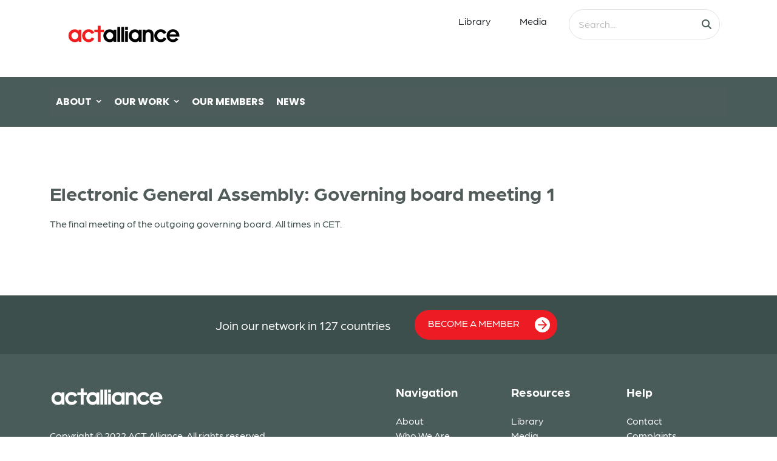

--- FILE ---
content_type: text/html; charset=UTF-8
request_url: https://stage.act.acw2.website/events-calendar/electronic-general-assembly-governing-board-meeting-1/
body_size: 17380
content:
<!DOCTYPE html>
<html lang="en-US">
<head>
  <meta charset="UTF-8">
  <meta name="viewport" content="width=device-width, initial-scale=1.0">
  <title>Electronic General Assembly: Governing board meeting 1 &#8211; ACT Alliance</title>
<meta name='robots' content='max-image-preview:large' />
	<style>img:is([sizes="auto" i], [sizes^="auto," i]) { contain-intrinsic-size: 3000px 1500px }</style>
	<link rel='dns-prefetch' href='//code.jquery.com' />
<link rel='dns-prefetch' href='//cdn.jsdelivr.net' />
<link rel='dns-prefetch' href='//cdnjs.cloudflare.com' />
<link rel='dns-prefetch' href='//html2canvas.hertzen.com' />
<link rel='dns-prefetch' href='//unpkg.com' />
<link rel='dns-prefetch' href='//fonts.googleapis.com' />
<link rel="alternate" type="application/rss+xml" title="ACT Alliance &raquo; Feed" href="https://stage.act.acw2.website/feed/" />
<link rel="alternate" type="application/rss+xml" title="ACT Alliance &raquo; Comments Feed" href="https://stage.act.acw2.website/comments/feed/" />
<script type="text/javascript">
/* <![CDATA[ */
window._wpemojiSettings = {"baseUrl":"https:\/\/s.w.org\/images\/core\/emoji\/16.0.1\/72x72\/","ext":".png","svgUrl":"https:\/\/s.w.org\/images\/core\/emoji\/16.0.1\/svg\/","svgExt":".svg","source":{"concatemoji":"https:\/\/stage.act.acw2.website\/wordpress\/wp-includes\/js\/wp-emoji-release.min.js?ver=6.8.3"}};
/*! This file is auto-generated */
!function(s,n){var o,i,e;function c(e){try{var t={supportTests:e,timestamp:(new Date).valueOf()};sessionStorage.setItem(o,JSON.stringify(t))}catch(e){}}function p(e,t,n){e.clearRect(0,0,e.canvas.width,e.canvas.height),e.fillText(t,0,0);var t=new Uint32Array(e.getImageData(0,0,e.canvas.width,e.canvas.height).data),a=(e.clearRect(0,0,e.canvas.width,e.canvas.height),e.fillText(n,0,0),new Uint32Array(e.getImageData(0,0,e.canvas.width,e.canvas.height).data));return t.every(function(e,t){return e===a[t]})}function u(e,t){e.clearRect(0,0,e.canvas.width,e.canvas.height),e.fillText(t,0,0);for(var n=e.getImageData(16,16,1,1),a=0;a<n.data.length;a++)if(0!==n.data[a])return!1;return!0}function f(e,t,n,a){switch(t){case"flag":return n(e,"\ud83c\udff3\ufe0f\u200d\u26a7\ufe0f","\ud83c\udff3\ufe0f\u200b\u26a7\ufe0f")?!1:!n(e,"\ud83c\udde8\ud83c\uddf6","\ud83c\udde8\u200b\ud83c\uddf6")&&!n(e,"\ud83c\udff4\udb40\udc67\udb40\udc62\udb40\udc65\udb40\udc6e\udb40\udc67\udb40\udc7f","\ud83c\udff4\u200b\udb40\udc67\u200b\udb40\udc62\u200b\udb40\udc65\u200b\udb40\udc6e\u200b\udb40\udc67\u200b\udb40\udc7f");case"emoji":return!a(e,"\ud83e\udedf")}return!1}function g(e,t,n,a){var r="undefined"!=typeof WorkerGlobalScope&&self instanceof WorkerGlobalScope?new OffscreenCanvas(300,150):s.createElement("canvas"),o=r.getContext("2d",{willReadFrequently:!0}),i=(o.textBaseline="top",o.font="600 32px Arial",{});return e.forEach(function(e){i[e]=t(o,e,n,a)}),i}function t(e){var t=s.createElement("script");t.src=e,t.defer=!0,s.head.appendChild(t)}"undefined"!=typeof Promise&&(o="wpEmojiSettingsSupports",i=["flag","emoji"],n.supports={everything:!0,everythingExceptFlag:!0},e=new Promise(function(e){s.addEventListener("DOMContentLoaded",e,{once:!0})}),new Promise(function(t){var n=function(){try{var e=JSON.parse(sessionStorage.getItem(o));if("object"==typeof e&&"number"==typeof e.timestamp&&(new Date).valueOf()<e.timestamp+604800&&"object"==typeof e.supportTests)return e.supportTests}catch(e){}return null}();if(!n){if("undefined"!=typeof Worker&&"undefined"!=typeof OffscreenCanvas&&"undefined"!=typeof URL&&URL.createObjectURL&&"undefined"!=typeof Blob)try{var e="postMessage("+g.toString()+"("+[JSON.stringify(i),f.toString(),p.toString(),u.toString()].join(",")+"));",a=new Blob([e],{type:"text/javascript"}),r=new Worker(URL.createObjectURL(a),{name:"wpTestEmojiSupports"});return void(r.onmessage=function(e){c(n=e.data),r.terminate(),t(n)})}catch(e){}c(n=g(i,f,p,u))}t(n)}).then(function(e){for(var t in e)n.supports[t]=e[t],n.supports.everything=n.supports.everything&&n.supports[t],"flag"!==t&&(n.supports.everythingExceptFlag=n.supports.everythingExceptFlag&&n.supports[t]);n.supports.everythingExceptFlag=n.supports.everythingExceptFlag&&!n.supports.flag,n.DOMReady=!1,n.readyCallback=function(){n.DOMReady=!0}}).then(function(){return e}).then(function(){var e;n.supports.everything||(n.readyCallback(),(e=n.source||{}).concatemoji?t(e.concatemoji):e.wpemoji&&e.twemoji&&(t(e.twemoji),t(e.wpemoji)))}))}((window,document),window._wpemojiSettings);
/* ]]> */
</script>
<style id='wp-emoji-styles-inline-css' type='text/css'>

	img.wp-smiley, img.emoji {
		display: inline !important;
		border: none !important;
		box-shadow: none !important;
		height: 1em !important;
		width: 1em !important;
		margin: 0 0.07em !important;
		vertical-align: -0.1em !important;
		background: none !important;
		padding: 0 !important;
	}
</style>
<link rel='stylesheet' id='wp-block-library-css' href='https://stage.act.acw2.website/wordpress/wp-includes/css/dist/block-library/style.min.css?ver=6.8.3' type='text/css' media='all' />
<style id='classic-theme-styles-inline-css' type='text/css'>
/*! This file is auto-generated */
.wp-block-button__link{color:#fff;background-color:#32373c;border-radius:9999px;box-shadow:none;text-decoration:none;padding:calc(.667em + 2px) calc(1.333em + 2px);font-size:1.125em}.wp-block-file__button{background:#32373c;color:#fff;text-decoration:none}
</style>
<style id='global-styles-inline-css' type='text/css'>
:root{--wp--preset--aspect-ratio--square: 1;--wp--preset--aspect-ratio--4-3: 4/3;--wp--preset--aspect-ratio--3-4: 3/4;--wp--preset--aspect-ratio--3-2: 3/2;--wp--preset--aspect-ratio--2-3: 2/3;--wp--preset--aspect-ratio--16-9: 16/9;--wp--preset--aspect-ratio--9-16: 9/16;--wp--preset--color--black: #000000;--wp--preset--color--cyan-bluish-gray: #abb8c3;--wp--preset--color--white: #ffffff;--wp--preset--color--pale-pink: #f78da7;--wp--preset--color--vivid-red: #cf2e2e;--wp--preset--color--luminous-vivid-orange: #ff6900;--wp--preset--color--luminous-vivid-amber: #fcb900;--wp--preset--color--light-green-cyan: #7bdcb5;--wp--preset--color--vivid-green-cyan: #00d084;--wp--preset--color--pale-cyan-blue: #8ed1fc;--wp--preset--color--vivid-cyan-blue: #0693e3;--wp--preset--color--vivid-purple: #9b51e0;--wp--preset--gradient--vivid-cyan-blue-to-vivid-purple: linear-gradient(135deg,rgba(6,147,227,1) 0%,rgb(155,81,224) 100%);--wp--preset--gradient--light-green-cyan-to-vivid-green-cyan: linear-gradient(135deg,rgb(122,220,180) 0%,rgb(0,208,130) 100%);--wp--preset--gradient--luminous-vivid-amber-to-luminous-vivid-orange: linear-gradient(135deg,rgba(252,185,0,1) 0%,rgba(255,105,0,1) 100%);--wp--preset--gradient--luminous-vivid-orange-to-vivid-red: linear-gradient(135deg,rgba(255,105,0,1) 0%,rgb(207,46,46) 100%);--wp--preset--gradient--very-light-gray-to-cyan-bluish-gray: linear-gradient(135deg,rgb(238,238,238) 0%,rgb(169,184,195) 100%);--wp--preset--gradient--cool-to-warm-spectrum: linear-gradient(135deg,rgb(74,234,220) 0%,rgb(151,120,209) 20%,rgb(207,42,186) 40%,rgb(238,44,130) 60%,rgb(251,105,98) 80%,rgb(254,248,76) 100%);--wp--preset--gradient--blush-light-purple: linear-gradient(135deg,rgb(255,206,236) 0%,rgb(152,150,240) 100%);--wp--preset--gradient--blush-bordeaux: linear-gradient(135deg,rgb(254,205,165) 0%,rgb(254,45,45) 50%,rgb(107,0,62) 100%);--wp--preset--gradient--luminous-dusk: linear-gradient(135deg,rgb(255,203,112) 0%,rgb(199,81,192) 50%,rgb(65,88,208) 100%);--wp--preset--gradient--pale-ocean: linear-gradient(135deg,rgb(255,245,203) 0%,rgb(182,227,212) 50%,rgb(51,167,181) 100%);--wp--preset--gradient--electric-grass: linear-gradient(135deg,rgb(202,248,128) 0%,rgb(113,206,126) 100%);--wp--preset--gradient--midnight: linear-gradient(135deg,rgb(2,3,129) 0%,rgb(40,116,252) 100%);--wp--preset--font-size--small: 13px;--wp--preset--font-size--medium: 20px;--wp--preset--font-size--large: 36px;--wp--preset--font-size--x-large: 42px;--wp--preset--spacing--20: 0.44rem;--wp--preset--spacing--30: 0.67rem;--wp--preset--spacing--40: 1rem;--wp--preset--spacing--50: 1.5rem;--wp--preset--spacing--60: 2.25rem;--wp--preset--spacing--70: 3.38rem;--wp--preset--spacing--80: 5.06rem;--wp--preset--shadow--natural: 6px 6px 9px rgba(0, 0, 0, 0.2);--wp--preset--shadow--deep: 12px 12px 50px rgba(0, 0, 0, 0.4);--wp--preset--shadow--sharp: 6px 6px 0px rgba(0, 0, 0, 0.2);--wp--preset--shadow--outlined: 6px 6px 0px -3px rgba(255, 255, 255, 1), 6px 6px rgba(0, 0, 0, 1);--wp--preset--shadow--crisp: 6px 6px 0px rgba(0, 0, 0, 1);}:where(.is-layout-flex){gap: 0.5em;}:where(.is-layout-grid){gap: 0.5em;}body .is-layout-flex{display: flex;}.is-layout-flex{flex-wrap: wrap;align-items: center;}.is-layout-flex > :is(*, div){margin: 0;}body .is-layout-grid{display: grid;}.is-layout-grid > :is(*, div){margin: 0;}:where(.wp-block-columns.is-layout-flex){gap: 2em;}:where(.wp-block-columns.is-layout-grid){gap: 2em;}:where(.wp-block-post-template.is-layout-flex){gap: 1.25em;}:where(.wp-block-post-template.is-layout-grid){gap: 1.25em;}.has-black-color{color: var(--wp--preset--color--black) !important;}.has-cyan-bluish-gray-color{color: var(--wp--preset--color--cyan-bluish-gray) !important;}.has-white-color{color: var(--wp--preset--color--white) !important;}.has-pale-pink-color{color: var(--wp--preset--color--pale-pink) !important;}.has-vivid-red-color{color: var(--wp--preset--color--vivid-red) !important;}.has-luminous-vivid-orange-color{color: var(--wp--preset--color--luminous-vivid-orange) !important;}.has-luminous-vivid-amber-color{color: var(--wp--preset--color--luminous-vivid-amber) !important;}.has-light-green-cyan-color{color: var(--wp--preset--color--light-green-cyan) !important;}.has-vivid-green-cyan-color{color: var(--wp--preset--color--vivid-green-cyan) !important;}.has-pale-cyan-blue-color{color: var(--wp--preset--color--pale-cyan-blue) !important;}.has-vivid-cyan-blue-color{color: var(--wp--preset--color--vivid-cyan-blue) !important;}.has-vivid-purple-color{color: var(--wp--preset--color--vivid-purple) !important;}.has-black-background-color{background-color: var(--wp--preset--color--black) !important;}.has-cyan-bluish-gray-background-color{background-color: var(--wp--preset--color--cyan-bluish-gray) !important;}.has-white-background-color{background-color: var(--wp--preset--color--white) !important;}.has-pale-pink-background-color{background-color: var(--wp--preset--color--pale-pink) !important;}.has-vivid-red-background-color{background-color: var(--wp--preset--color--vivid-red) !important;}.has-luminous-vivid-orange-background-color{background-color: var(--wp--preset--color--luminous-vivid-orange) !important;}.has-luminous-vivid-amber-background-color{background-color: var(--wp--preset--color--luminous-vivid-amber) !important;}.has-light-green-cyan-background-color{background-color: var(--wp--preset--color--light-green-cyan) !important;}.has-vivid-green-cyan-background-color{background-color: var(--wp--preset--color--vivid-green-cyan) !important;}.has-pale-cyan-blue-background-color{background-color: var(--wp--preset--color--pale-cyan-blue) !important;}.has-vivid-cyan-blue-background-color{background-color: var(--wp--preset--color--vivid-cyan-blue) !important;}.has-vivid-purple-background-color{background-color: var(--wp--preset--color--vivid-purple) !important;}.has-black-border-color{border-color: var(--wp--preset--color--black) !important;}.has-cyan-bluish-gray-border-color{border-color: var(--wp--preset--color--cyan-bluish-gray) !important;}.has-white-border-color{border-color: var(--wp--preset--color--white) !important;}.has-pale-pink-border-color{border-color: var(--wp--preset--color--pale-pink) !important;}.has-vivid-red-border-color{border-color: var(--wp--preset--color--vivid-red) !important;}.has-luminous-vivid-orange-border-color{border-color: var(--wp--preset--color--luminous-vivid-orange) !important;}.has-luminous-vivid-amber-border-color{border-color: var(--wp--preset--color--luminous-vivid-amber) !important;}.has-light-green-cyan-border-color{border-color: var(--wp--preset--color--light-green-cyan) !important;}.has-vivid-green-cyan-border-color{border-color: var(--wp--preset--color--vivid-green-cyan) !important;}.has-pale-cyan-blue-border-color{border-color: var(--wp--preset--color--pale-cyan-blue) !important;}.has-vivid-cyan-blue-border-color{border-color: var(--wp--preset--color--vivid-cyan-blue) !important;}.has-vivid-purple-border-color{border-color: var(--wp--preset--color--vivid-purple) !important;}.has-vivid-cyan-blue-to-vivid-purple-gradient-background{background: var(--wp--preset--gradient--vivid-cyan-blue-to-vivid-purple) !important;}.has-light-green-cyan-to-vivid-green-cyan-gradient-background{background: var(--wp--preset--gradient--light-green-cyan-to-vivid-green-cyan) !important;}.has-luminous-vivid-amber-to-luminous-vivid-orange-gradient-background{background: var(--wp--preset--gradient--luminous-vivid-amber-to-luminous-vivid-orange) !important;}.has-luminous-vivid-orange-to-vivid-red-gradient-background{background: var(--wp--preset--gradient--luminous-vivid-orange-to-vivid-red) !important;}.has-very-light-gray-to-cyan-bluish-gray-gradient-background{background: var(--wp--preset--gradient--very-light-gray-to-cyan-bluish-gray) !important;}.has-cool-to-warm-spectrum-gradient-background{background: var(--wp--preset--gradient--cool-to-warm-spectrum) !important;}.has-blush-light-purple-gradient-background{background: var(--wp--preset--gradient--blush-light-purple) !important;}.has-blush-bordeaux-gradient-background{background: var(--wp--preset--gradient--blush-bordeaux) !important;}.has-luminous-dusk-gradient-background{background: var(--wp--preset--gradient--luminous-dusk) !important;}.has-pale-ocean-gradient-background{background: var(--wp--preset--gradient--pale-ocean) !important;}.has-electric-grass-gradient-background{background: var(--wp--preset--gradient--electric-grass) !important;}.has-midnight-gradient-background{background: var(--wp--preset--gradient--midnight) !important;}.has-small-font-size{font-size: var(--wp--preset--font-size--small) !important;}.has-medium-font-size{font-size: var(--wp--preset--font-size--medium) !important;}.has-large-font-size{font-size: var(--wp--preset--font-size--large) !important;}.has-x-large-font-size{font-size: var(--wp--preset--font-size--x-large) !important;}
:where(.wp-block-post-template.is-layout-flex){gap: 1.25em;}:where(.wp-block-post-template.is-layout-grid){gap: 1.25em;}
:where(.wp-block-columns.is-layout-flex){gap: 2em;}:where(.wp-block-columns.is-layout-grid){gap: 2em;}
:root :where(.wp-block-pullquote){font-size: 1.5em;line-height: 1.6;}
</style>
<link rel='stylesheet' id='printomatic-css-css' href='https://stage.act.acw2.website/plugins/print-o-matic/css/style.css?ver=2.0' type='text/css' media='all' />
<link rel='stylesheet' id='wpml-legacy-horizontal-list-0-css' href='https://stage.act.acw2.website/plugins/sitepress-multilingual-cms/templates/language-switchers/legacy-list-horizontal/style.min.css?ver=1' type='text/css' media='all' />
<style id='wpml-legacy-horizontal-list-0-inline-css' type='text/css'>
.wpml-ls-statics-shortcode_actions{background-color:#ffffff;}.wpml-ls-statics-shortcode_actions, .wpml-ls-statics-shortcode_actions .wpml-ls-sub-menu, .wpml-ls-statics-shortcode_actions a {border-color:#cdcdcd;}.wpml-ls-statics-shortcode_actions a, .wpml-ls-statics-shortcode_actions .wpml-ls-sub-menu a, .wpml-ls-statics-shortcode_actions .wpml-ls-sub-menu a:link, .wpml-ls-statics-shortcode_actions li:not(.wpml-ls-current-language) .wpml-ls-link, .wpml-ls-statics-shortcode_actions li:not(.wpml-ls-current-language) .wpml-ls-link:link {color:#444444;background-color:#ffffff;}.wpml-ls-statics-shortcode_actions .wpml-ls-sub-menu a:hover,.wpml-ls-statics-shortcode_actions .wpml-ls-sub-menu a:focus, .wpml-ls-statics-shortcode_actions .wpml-ls-sub-menu a:link:hover, .wpml-ls-statics-shortcode_actions .wpml-ls-sub-menu a:link:focus {color:#000000;background-color:#eeeeee;}.wpml-ls-statics-shortcode_actions .wpml-ls-current-language > a {color:#444444;background-color:#ffffff;}.wpml-ls-statics-shortcode_actions .wpml-ls-current-language:hover>a, .wpml-ls-statics-shortcode_actions .wpml-ls-current-language>a:focus {color:#000000;background-color:#eeeeee;}
</style>
<link rel='stylesheet' id='dashicons-css' href='https://stage.act.acw2.website/wordpress/wp-includes/css/dashicons.min.css?ver=6.8.3' type='text/css' media='all' />
<link rel='stylesheet' id='megamenu-google-fonts-css' href='//fonts.googleapis.com/css?family=Poppins%3A400%2C700&#038;ver=6.8.3' type='text/css' media='all' />
<link rel='stylesheet' id='megamenu-genericons-css' href='https://stage.act.acw2.website/plugins/megamenu-pro/icons/genericons/genericons/genericons.css?ver=2.2.3' type='text/css' media='all' />
<link rel='stylesheet' id='megamenu-fontawesome-css' href='https://stage.act.acw2.website/plugins/megamenu-pro/icons/fontawesome/css/font-awesome.min.css?ver=2.2.3' type='text/css' media='all' />
<link rel='stylesheet' id='megamenu-fontawesome5-css' href='https://stage.act.acw2.website/plugins/megamenu-pro/icons/fontawesome5/css/all.min.css?ver=2.2.3' type='text/css' media='all' />
<link rel='stylesheet' id='aos-animation-css' href='https://unpkg.com/aos@2.3.1/dist/aos.css?ver=1.0' type='text/css' media='all' />
<link rel='stylesheet' id='app-css' href='https://stage.act.acw2.website/themes/actalliance/assets/css/app.css?ver=1.0' type='text/css' media='all' />
<link rel='stylesheet' id='actstyle-css' href='https://stage.act.acw2.website/themes/actalliance/assets/css/style.css?ver=1.0' type='text/css' media='all' />
<link rel='stylesheet' id='slick-css-css' href='https://cdn.jsdelivr.net/npm/slick-carousel@1.8.1/slick/slick.css?ver=6.8.3' type='text/css' media='all' />
<link rel='stylesheet' id='slick-theme-css-css' href='https://cdn.jsdelivr.net/npm/slick-carousel@1.8.1/slick/slick-theme.css?ver=6.8.3' type='text/css' media='all' />
<script type="text/javascript" src="https://code.jquery.com/jquery-3.6.0.min.js?ver=3.6.0" id="jquery-js"></script>
<script type="text/javascript" src="https://cdn.jsdelivr.net/npm/bootstrap@5.2.3/dist/js/bootstrap.min.js?ver=5.2.3" id="bootstrap-js"></script>
<script type="text/javascript" src="//cdnjs.cloudflare.com/ajax/libs/bootbox.js/5.5.2/bootbox.min.js?ver=5.5.2" id="bootbox-js"></script>
<link rel="https://api.w.org/" href="https://stage.act.acw2.website/wp-json/" /><link rel="EditURI" type="application/rsd+xml" title="RSD" href="https://stage.act.acw2.website/wordpress/xmlrpc.php?rsd" />
<meta name="generator" content="WordPress 6.8.3" />
<link rel="canonical" href="https://stage.act.acw2.website/events-calendar/electronic-general-assembly-governing-board-meeting-1/" />
<link rel='shortlink' href='https://stage.act.acw2.website/?p=265746' />
<link rel="alternate" title="oEmbed (JSON)" type="application/json+oembed" href="https://stage.act.acw2.website/wp-json/oembed/1.0/embed?url=https%3A%2F%2Fstage.act.acw2.website%2Fevents-calendar%2Felectronic-general-assembly-governing-board-meeting-1%2F" />
<link rel="alternate" title="oEmbed (XML)" type="text/xml+oembed" href="https://stage.act.acw2.website/wp-json/oembed/1.0/embed?url=https%3A%2F%2Fstage.act.acw2.website%2Fevents-calendar%2Felectronic-general-assembly-governing-board-meeting-1%2F&#038;format=xml" />
<meta name="generator" content="WPML ver:4.8.5 stt:1,4,2;" />
		<script type="text/javascript">
            var ajaxurl = 'https://stage.act.acw2.website/wordpress/wp-admin/admin-ajax.php';
		</script>
		<link rel="icon" href="https://stage.act.acw2.website/uploads/2021/10/cropped-favicon-32x32.png" sizes="32x32" />
<link rel="icon" href="https://stage.act.acw2.website/uploads/2021/10/cropped-favicon-192x192.png" sizes="192x192" />
<link rel="apple-touch-icon" href="https://stage.act.acw2.website/uploads/2021/10/cropped-favicon-180x180.png" />
<meta name="msapplication-TileImage" content="https://stage.act.acw2.website/uploads/2021/10/cropped-favicon-270x270.png" />
<style type="text/css">/** Thursday 20th November 2025 13:12:57 UTC (core) **//** THIS FILE IS AUTOMATICALLY GENERATED - DO NOT MAKE MANUAL EDITS! **//** Custom CSS should be added to Mega Menu > Menu Themes > Custom Styling **/.mega-menu-last-modified-1763644377 { content: 'Thursday 20th November 2025 13:12:57 UTC'; }#mega-menu-wrap-navigation, #mega-menu-wrap-navigation #mega-menu-navigation, #mega-menu-wrap-navigation #mega-menu-navigation ul.mega-sub-menu, #mega-menu-wrap-navigation #mega-menu-navigation li.mega-menu-item, #mega-menu-wrap-navigation #mega-menu-navigation li.mega-menu-row, #mega-menu-wrap-navigation #mega-menu-navigation li.mega-menu-column, #mega-menu-wrap-navigation #mega-menu-navigation a.mega-menu-link, #mega-menu-wrap-navigation #mega-menu-navigation span.mega-menu-badge {transition: none;border-radius: 0;box-shadow: none;background: none;border: 0;bottom: auto;box-sizing: border-box;clip: auto;color: #fff;display: block;float: none;font-family: inherit;font-size: 14px;height: auto;left: auto;line-height: 1.7;list-style-type: none;margin: 0;min-height: auto;max-height: none;min-width: auto;max-width: none;opacity: 1;outline: none;overflow: visible;padding: 0;position: relative;pointer-events: auto;right: auto;text-align: left;text-decoration: none;text-indent: 0;text-transform: none;transform: none;top: auto;vertical-align: baseline;visibility: inherit;width: auto;word-wrap: break-word;white-space: normal;}#mega-menu-wrap-navigation:before, #mega-menu-wrap-navigation #mega-menu-navigation:before, #mega-menu-wrap-navigation #mega-menu-navigation ul.mega-sub-menu:before, #mega-menu-wrap-navigation #mega-menu-navigation li.mega-menu-item:before, #mega-menu-wrap-navigation #mega-menu-navigation li.mega-menu-row:before, #mega-menu-wrap-navigation #mega-menu-navigation li.mega-menu-column:before, #mega-menu-wrap-navigation #mega-menu-navigation a.mega-menu-link:before, #mega-menu-wrap-navigation #mega-menu-navigation span.mega-menu-badge:before, #mega-menu-wrap-navigation:after, #mega-menu-wrap-navigation #mega-menu-navigation:after, #mega-menu-wrap-navigation #mega-menu-navigation ul.mega-sub-menu:after, #mega-menu-wrap-navigation #mega-menu-navigation li.mega-menu-item:after, #mega-menu-wrap-navigation #mega-menu-navigation li.mega-menu-row:after, #mega-menu-wrap-navigation #mega-menu-navigation li.mega-menu-column:after, #mega-menu-wrap-navigation #mega-menu-navigation a.mega-menu-link:after, #mega-menu-wrap-navigation #mega-menu-navigation span.mega-menu-badge:after {display: none;}#mega-menu-wrap-navigation {border-radius: 0;}@media only screen and (min-width: 769px) {#mega-menu-wrap-navigation {background: #4b5c5a;}}#mega-menu-wrap-navigation.mega-keyboard-navigation .mega-menu-toggle:focus, #mega-menu-wrap-navigation.mega-keyboard-navigation .mega-toggle-block:focus, #mega-menu-wrap-navigation.mega-keyboard-navigation .mega-toggle-block a:focus, #mega-menu-wrap-navigation.mega-keyboard-navigation .mega-toggle-block .mega-search input[type=text]:focus, #mega-menu-wrap-navigation.mega-keyboard-navigation .mega-toggle-block button.mega-toggle-animated:focus, #mega-menu-wrap-navigation.mega-keyboard-navigation #mega-menu-navigation a:focus, #mega-menu-wrap-navigation.mega-keyboard-navigation #mega-menu-navigation span:focus, #mega-menu-wrap-navigation.mega-keyboard-navigation #mega-menu-navigation input:focus, #mega-menu-wrap-navigation.mega-keyboard-navigation #mega-menu-navigation li.mega-menu-item a.mega-menu-link:focus {outline: 3px solid #109cde;outline-offset: -3px;}#mega-menu-wrap-navigation.mega-keyboard-navigation .mega-toggle-block button.mega-toggle-animated:focus {outline-offset: 2px;}#mega-menu-wrap-navigation.mega-keyboard-navigation > li.mega-menu-item > a.mega-menu-link:focus {background: #4b5c5a;color: #fff;font-weight: bold;text-decoration: none;border-color: rgba(255, 255, 255, 0.32);}@media only screen and (max-width: 768px) {#mega-menu-wrap-navigation.mega-keyboard-navigation > li.mega-menu-item > a.mega-menu-link:focus {color: #fff;background: #333;}}#mega-menu-wrap-navigation #mega-menu-navigation {visibility: visible;text-align: center;padding: 0px 0px 0px 0px;}#mega-menu-wrap-navigation #mega-menu-navigation a.mega-menu-link {cursor: pointer;display: inline;}#mega-menu-wrap-navigation #mega-menu-navigation a.mega-menu-link .mega-description-group {vertical-align: middle;display: inline-block;transition: none;}#mega-menu-wrap-navigation #mega-menu-navigation a.mega-menu-link .mega-description-group .mega-menu-title, #mega-menu-wrap-navigation #mega-menu-navigation a.mega-menu-link .mega-description-group .mega-menu-description {transition: none;line-height: 1.5;display: block;}#mega-menu-wrap-navigation #mega-menu-navigation a.mega-menu-link .mega-description-group .mega-menu-description {font-style: italic;font-size: 0.8em;text-transform: none;font-weight: normal;}#mega-menu-wrap-navigation #mega-menu-navigation li.mega-menu-megamenu li.mega-menu-item.mega-icon-left.mega-has-description.mega-has-icon > a.mega-menu-link {display: flex;align-items: center;}#mega-menu-wrap-navigation #mega-menu-navigation li.mega-menu-megamenu li.mega-menu-item.mega-icon-left.mega-has-description.mega-has-icon > a.mega-menu-link:before {flex: 0 0 auto;align-self: flex-start;}#mega-menu-wrap-navigation #mega-menu-navigation li.mega-menu-tabbed.mega-menu-megamenu > ul.mega-sub-menu > li.mega-menu-item.mega-icon-left.mega-has-description.mega-has-icon > a.mega-menu-link {display: block;}#mega-menu-wrap-navigation #mega-menu-navigation li.mega-menu-item.mega-icon-top > a.mega-menu-link {display: table-cell;vertical-align: middle;line-height: initial;}#mega-menu-wrap-navigation #mega-menu-navigation li.mega-menu-item.mega-icon-top > a.mega-menu-link:before {display: block;margin: 0 0 6px 0;text-align: center;}#mega-menu-wrap-navigation #mega-menu-navigation li.mega-menu-item.mega-icon-top > a.mega-menu-link > span.mega-title-below {display: inline-block;transition: none;}@media only screen and (max-width: 768px) {#mega-menu-wrap-navigation #mega-menu-navigation > li.mega-menu-item.mega-icon-top > a.mega-menu-link {display: block;line-height: 40px;}#mega-menu-wrap-navigation #mega-menu-navigation > li.mega-menu-item.mega-icon-top > a.mega-menu-link:before {display: inline-block;margin: 0 6px 0 0;text-align: left;}}#mega-menu-wrap-navigation #mega-menu-navigation li.mega-menu-item.mega-icon-right > a.mega-menu-link:before {float: right;margin: 0 0 0 6px;}#mega-menu-wrap-navigation #mega-menu-navigation > li.mega-animating > ul.mega-sub-menu {pointer-events: none;}#mega-menu-wrap-navigation #mega-menu-navigation li.mega-disable-link > a.mega-menu-link, #mega-menu-wrap-navigation #mega-menu-navigation li.mega-menu-megamenu li.mega-disable-link > a.mega-menu-link {cursor: inherit;}#mega-menu-wrap-navigation #mega-menu-navigation li.mega-menu-item-has-children.mega-disable-link > a.mega-menu-link, #mega-menu-wrap-navigation #mega-menu-navigation li.mega-menu-megamenu > li.mega-menu-item-has-children.mega-disable-link > a.mega-menu-link {cursor: pointer;}#mega-menu-wrap-navigation #mega-menu-navigation p {margin-bottom: 10px;}#mega-menu-wrap-navigation #mega-menu-navigation input, #mega-menu-wrap-navigation #mega-menu-navigation img {max-width: 100%;}#mega-menu-wrap-navigation #mega-menu-navigation li.mega-menu-item > ul.mega-sub-menu {display: block;visibility: hidden;opacity: 1;pointer-events: auto;}@media only screen and (max-width: 768px) {#mega-menu-wrap-navigation #mega-menu-navigation li.mega-menu-item > ul.mega-sub-menu {display: none;visibility: visible;opacity: 1;}#mega-menu-wrap-navigation #mega-menu-navigation li.mega-menu-item.mega-toggle-on > ul.mega-sub-menu, #mega-menu-wrap-navigation #mega-menu-navigation li.mega-menu-megamenu.mega-menu-item.mega-toggle-on ul.mega-sub-menu {display: block;}#mega-menu-wrap-navigation #mega-menu-navigation li.mega-menu-megamenu.mega-menu-item.mega-toggle-on li.mega-hide-sub-menu-on-mobile > ul.mega-sub-menu, #mega-menu-wrap-navigation #mega-menu-navigation li.mega-hide-sub-menu-on-mobile > ul.mega-sub-menu {display: none;}}@media only screen and (min-width: 769px) {#mega-menu-wrap-navigation #mega-menu-navigation[data-effect="fade"] li.mega-menu-item > ul.mega-sub-menu {opacity: 0;transition: opacity 200ms ease-in, visibility 200ms ease-in;}#mega-menu-wrap-navigation #mega-menu-navigation[data-effect="fade"].mega-no-js li.mega-menu-item:hover > ul.mega-sub-menu, #mega-menu-wrap-navigation #mega-menu-navigation[data-effect="fade"].mega-no-js li.mega-menu-item:focus > ul.mega-sub-menu, #mega-menu-wrap-navigation #mega-menu-navigation[data-effect="fade"] li.mega-menu-item.mega-toggle-on > ul.mega-sub-menu, #mega-menu-wrap-navigation #mega-menu-navigation[data-effect="fade"] li.mega-menu-item.mega-menu-megamenu.mega-toggle-on ul.mega-sub-menu {opacity: 1;}#mega-menu-wrap-navigation #mega-menu-navigation[data-effect="fade_up"] li.mega-menu-item.mega-menu-megamenu > ul.mega-sub-menu, #mega-menu-wrap-navigation #mega-menu-navigation[data-effect="fade_up"] li.mega-menu-item.mega-menu-flyout ul.mega-sub-menu {opacity: 0;transform: translate(0, 10px);transition: opacity 200ms ease-in, transform 200ms ease-in, visibility 200ms ease-in;}#mega-menu-wrap-navigation #mega-menu-navigation[data-effect="fade_up"].mega-no-js li.mega-menu-item:hover > ul.mega-sub-menu, #mega-menu-wrap-navigation #mega-menu-navigation[data-effect="fade_up"].mega-no-js li.mega-menu-item:focus > ul.mega-sub-menu, #mega-menu-wrap-navigation #mega-menu-navigation[data-effect="fade_up"] li.mega-menu-item.mega-toggle-on > ul.mega-sub-menu, #mega-menu-wrap-navigation #mega-menu-navigation[data-effect="fade_up"] li.mega-menu-item.mega-menu-megamenu.mega-toggle-on ul.mega-sub-menu {opacity: 1;transform: translate(0, 0);}#mega-menu-wrap-navigation #mega-menu-navigation[data-effect="slide_up"] li.mega-menu-item.mega-menu-megamenu > ul.mega-sub-menu, #mega-menu-wrap-navigation #mega-menu-navigation[data-effect="slide_up"] li.mega-menu-item.mega-menu-flyout ul.mega-sub-menu {transform: translate(0, 10px);transition: transform 200ms ease-in, visibility 200ms ease-in;}#mega-menu-wrap-navigation #mega-menu-navigation[data-effect="slide_up"].mega-no-js li.mega-menu-item:hover > ul.mega-sub-menu, #mega-menu-wrap-navigation #mega-menu-navigation[data-effect="slide_up"].mega-no-js li.mega-menu-item:focus > ul.mega-sub-menu, #mega-menu-wrap-navigation #mega-menu-navigation[data-effect="slide_up"] li.mega-menu-item.mega-toggle-on > ul.mega-sub-menu, #mega-menu-wrap-navigation #mega-menu-navigation[data-effect="slide_up"] li.mega-menu-item.mega-menu-megamenu.mega-toggle-on ul.mega-sub-menu {transform: translate(0, 0);}}#mega-menu-wrap-navigation #mega-menu-navigation li.mega-menu-item.mega-menu-megamenu ul.mega-sub-menu li.mega-collapse-children > ul.mega-sub-menu {display: none;}#mega-menu-wrap-navigation #mega-menu-navigation li.mega-menu-item.mega-menu-megamenu ul.mega-sub-menu li.mega-collapse-children.mega-toggle-on > ul.mega-sub-menu {display: block;}#mega-menu-wrap-navigation #mega-menu-navigation.mega-no-js li.mega-menu-item:hover > ul.mega-sub-menu, #mega-menu-wrap-navigation #mega-menu-navigation.mega-no-js li.mega-menu-item:focus > ul.mega-sub-menu, #mega-menu-wrap-navigation #mega-menu-navigation li.mega-menu-item.mega-toggle-on > ul.mega-sub-menu {visibility: visible;}#mega-menu-wrap-navigation #mega-menu-navigation li.mega-menu-item.mega-menu-megamenu ul.mega-sub-menu ul.mega-sub-menu {visibility: inherit;opacity: 1;display: block;}#mega-menu-wrap-navigation #mega-menu-navigation li.mega-menu-item.mega-menu-megamenu ul.mega-sub-menu li.mega-1-columns > ul.mega-sub-menu > li.mega-menu-item {float: left;width: 100%;}#mega-menu-wrap-navigation #mega-menu-navigation li.mega-menu-item.mega-menu-megamenu ul.mega-sub-menu li.mega-2-columns > ul.mega-sub-menu > li.mega-menu-item {float: left;width: 50%;}#mega-menu-wrap-navigation #mega-menu-navigation li.mega-menu-item.mega-menu-megamenu ul.mega-sub-menu li.mega-3-columns > ul.mega-sub-menu > li.mega-menu-item {float: left;width: 33.33333%;}#mega-menu-wrap-navigation #mega-menu-navigation li.mega-menu-item.mega-menu-megamenu ul.mega-sub-menu li.mega-4-columns > ul.mega-sub-menu > li.mega-menu-item {float: left;width: 25%;}#mega-menu-wrap-navigation #mega-menu-navigation li.mega-menu-item.mega-menu-megamenu ul.mega-sub-menu li.mega-5-columns > ul.mega-sub-menu > li.mega-menu-item {float: left;width: 20%;}#mega-menu-wrap-navigation #mega-menu-navigation li.mega-menu-item.mega-menu-megamenu ul.mega-sub-menu li.mega-6-columns > ul.mega-sub-menu > li.mega-menu-item {float: left;width: 16.66667%;}#mega-menu-wrap-navigation #mega-menu-navigation li.mega-menu-item a[class^='dashicons']:before {font-family: dashicons;}#mega-menu-wrap-navigation #mega-menu-navigation li.mega-menu-item a.mega-menu-link:before {display: inline-block;font: inherit;font-family: dashicons;position: static;margin: 0 6px 0 0px;vertical-align: top;-webkit-font-smoothing: antialiased;-moz-osx-font-smoothing: grayscale;color: inherit;background: transparent;height: auto;width: auto;top: auto;}#mega-menu-wrap-navigation #mega-menu-navigation li.mega-menu-item.mega-hide-text a.mega-menu-link:before {margin: 0;}#mega-menu-wrap-navigation #mega-menu-navigation li.mega-menu-item.mega-hide-text li.mega-menu-item a.mega-menu-link:before {margin: 0 6px 0 0;}#mega-menu-wrap-navigation #mega-menu-navigation li.mega-align-bottom-left.mega-toggle-on > a.mega-menu-link {border-radius: 0;}#mega-menu-wrap-navigation #mega-menu-navigation li.mega-align-bottom-right > ul.mega-sub-menu {right: 0;}#mega-menu-wrap-navigation #mega-menu-navigation li.mega-align-bottom-right.mega-toggle-on > a.mega-menu-link {border-radius: 0;}@media only screen and (min-width: 769px) {#mega-menu-wrap-navigation #mega-menu-navigation > li.mega-menu-megamenu.mega-menu-item {position: static;}}#mega-menu-wrap-navigation #mega-menu-navigation > li.mega-menu-item {margin: 0 0px 0 0;display: inline-block;height: auto;vertical-align: middle;}#mega-menu-wrap-navigation #mega-menu-navigation > li.mega-menu-item.mega-item-align-right {float: right;}@media only screen and (min-width: 769px) {#mega-menu-wrap-navigation #mega-menu-navigation > li.mega-menu-item.mega-item-align-right {margin: 0 0 0 0px;}}@media only screen and (min-width: 769px) {#mega-menu-wrap-navigation #mega-menu-navigation > li.mega-menu-item.mega-item-align-float-left {float: left;}}@media only screen and (min-width: 769px) {#mega-menu-wrap-navigation #mega-menu-navigation > li.mega-menu-item > a.mega-menu-link:hover, #mega-menu-wrap-navigation #mega-menu-navigation > li.mega-menu-item > a.mega-menu-link:focus {background: #4b5c5a;color: #fff;font-weight: bold;text-decoration: none;border-color: rgba(255, 255, 255, 0.32);}}#mega-menu-wrap-navigation #mega-menu-navigation > li.mega-menu-item.mega-toggle-on > a.mega-menu-link {background: #4b5c5a;color: #fff;font-weight: bold;text-decoration: none;border-color: rgba(255, 255, 255, 0.32);}@media only screen and (max-width: 768px) {#mega-menu-wrap-navigation #mega-menu-navigation > li.mega-menu-item.mega-toggle-on > a.mega-menu-link {color: #fff;background: #333;}}#mega-menu-wrap-navigation #mega-menu-navigation > li.mega-menu-item.mega-current-menu-item > a.mega-menu-link, #mega-menu-wrap-navigation #mega-menu-navigation > li.mega-menu-item.mega-current-menu-ancestor > a.mega-menu-link, #mega-menu-wrap-navigation #mega-menu-navigation > li.mega-menu-item.mega-current-page-ancestor > a.mega-menu-link {background: #4b5c5a;color: #fff;font-weight: bold;text-decoration: none;border-color: rgba(255, 255, 255, 0.32);}@media only screen and (max-width: 768px) {#mega-menu-wrap-navigation #mega-menu-navigation > li.mega-menu-item.mega-current-menu-item > a.mega-menu-link, #mega-menu-wrap-navigation #mega-menu-navigation > li.mega-menu-item.mega-current-menu-ancestor > a.mega-menu-link, #mega-menu-wrap-navigation #mega-menu-navigation > li.mega-menu-item.mega-current-page-ancestor > a.mega-menu-link {color: #fff;background: #333;}}#mega-menu-wrap-navigation #mega-menu-navigation > li.mega-menu-item > a.mega-menu-link {line-height: 50px;height: 50px;padding: 0px 10px 0px 10px;vertical-align: baseline;width: auto;display: block;color: #fff;text-transform: none;text-decoration: none;text-align: center;background: rgba(0, 0, 0, 0);border-top: 0px solid rgba(255, 255, 255, 0.32);border-left: 0px solid rgba(255, 255, 255, 0.32);border-right: 0px solid rgba(255, 255, 255, 0.32);border-bottom: 0 solid rgba(255, 255, 255, 0.32);border-radius: 0;font-family: Poppins;font-size: 16px;font-weight: bold;outline: none;}@media only screen and (min-width: 769px) {#mega-menu-wrap-navigation #mega-menu-navigation > li.mega-menu-item.mega-multi-line > a.mega-menu-link {line-height: inherit;display: table-cell;vertical-align: middle;}}@media only screen and (max-width: 768px) {#mega-menu-wrap-navigation #mega-menu-navigation > li.mega-menu-item.mega-multi-line > a.mega-menu-link br {display: none;}}@media only screen and (max-width: 768px) {#mega-menu-wrap-navigation #mega-menu-navigation > li.mega-menu-item {display: list-item;margin: 0;clear: both;border: 0;}#mega-menu-wrap-navigation #mega-menu-navigation > li.mega-menu-item.mega-item-align-right {float: none;}#mega-menu-wrap-navigation #mega-menu-navigation > li.mega-menu-item > a.mega-menu-link {border-radius: 0;border: 0;margin: 0;line-height: 40px;height: 40px;padding: 0 10px;background: transparent;text-align: left;color: #fff;font-size: 14px;}}#mega-menu-wrap-navigation #mega-menu-navigation li.mega-menu-megamenu > ul.mega-sub-menu > li.mega-menu-row {width: 100%;float: left;}#mega-menu-wrap-navigation #mega-menu-navigation li.mega-menu-megamenu > ul.mega-sub-menu > li.mega-menu-row .mega-menu-column {float: left;min-height: 1px;}@media only screen and (min-width: 769px) {#mega-menu-wrap-navigation #mega-menu-navigation li.mega-menu-megamenu > ul.mega-sub-menu > li.mega-menu-row > ul.mega-sub-menu > li.mega-menu-columns-1-of-1 {width: 100%;}#mega-menu-wrap-navigation #mega-menu-navigation li.mega-menu-megamenu > ul.mega-sub-menu > li.mega-menu-row > ul.mega-sub-menu > li.mega-menu-columns-1-of-2 {width: 50%;}#mega-menu-wrap-navigation #mega-menu-navigation li.mega-menu-megamenu > ul.mega-sub-menu > li.mega-menu-row > ul.mega-sub-menu > li.mega-menu-columns-2-of-2 {width: 100%;}#mega-menu-wrap-navigation #mega-menu-navigation li.mega-menu-megamenu > ul.mega-sub-menu > li.mega-menu-row > ul.mega-sub-menu > li.mega-menu-columns-1-of-3 {width: 33.33333%;}#mega-menu-wrap-navigation #mega-menu-navigation li.mega-menu-megamenu > ul.mega-sub-menu > li.mega-menu-row > ul.mega-sub-menu > li.mega-menu-columns-2-of-3 {width: 66.66667%;}#mega-menu-wrap-navigation #mega-menu-navigation li.mega-menu-megamenu > ul.mega-sub-menu > li.mega-menu-row > ul.mega-sub-menu > li.mega-menu-columns-3-of-3 {width: 100%;}#mega-menu-wrap-navigation #mega-menu-navigation li.mega-menu-megamenu > ul.mega-sub-menu > li.mega-menu-row > ul.mega-sub-menu > li.mega-menu-columns-1-of-4 {width: 25%;}#mega-menu-wrap-navigation #mega-menu-navigation li.mega-menu-megamenu > ul.mega-sub-menu > li.mega-menu-row > ul.mega-sub-menu > li.mega-menu-columns-2-of-4 {width: 50%;}#mega-menu-wrap-navigation #mega-menu-navigation li.mega-menu-megamenu > ul.mega-sub-menu > li.mega-menu-row > ul.mega-sub-menu > li.mega-menu-columns-3-of-4 {width: 75%;}#mega-menu-wrap-navigation #mega-menu-navigation li.mega-menu-megamenu > ul.mega-sub-menu > li.mega-menu-row > ul.mega-sub-menu > li.mega-menu-columns-4-of-4 {width: 100%;}#mega-menu-wrap-navigation #mega-menu-navigation li.mega-menu-megamenu > ul.mega-sub-menu > li.mega-menu-row > ul.mega-sub-menu > li.mega-menu-columns-1-of-5 {width: 20%;}#mega-menu-wrap-navigation #mega-menu-navigation li.mega-menu-megamenu > ul.mega-sub-menu > li.mega-menu-row > ul.mega-sub-menu > li.mega-menu-columns-2-of-5 {width: 40%;}#mega-menu-wrap-navigation #mega-menu-navigation li.mega-menu-megamenu > ul.mega-sub-menu > li.mega-menu-row > ul.mega-sub-menu > li.mega-menu-columns-3-of-5 {width: 60%;}#mega-menu-wrap-navigation #mega-menu-navigation li.mega-menu-megamenu > ul.mega-sub-menu > li.mega-menu-row > ul.mega-sub-menu > li.mega-menu-columns-4-of-5 {width: 80%;}#mega-menu-wrap-navigation #mega-menu-navigation li.mega-menu-megamenu > ul.mega-sub-menu > li.mega-menu-row > ul.mega-sub-menu > li.mega-menu-columns-5-of-5 {width: 100%;}#mega-menu-wrap-navigation #mega-menu-navigation li.mega-menu-megamenu > ul.mega-sub-menu > li.mega-menu-row > ul.mega-sub-menu > li.mega-menu-columns-1-of-6 {width: 16.66667%;}#mega-menu-wrap-navigation #mega-menu-navigation li.mega-menu-megamenu > ul.mega-sub-menu > li.mega-menu-row > ul.mega-sub-menu > li.mega-menu-columns-2-of-6 {width: 33.33333%;}#mega-menu-wrap-navigation #mega-menu-navigation li.mega-menu-megamenu > ul.mega-sub-menu > li.mega-menu-row > ul.mega-sub-menu > li.mega-menu-columns-3-of-6 {width: 50%;}#mega-menu-wrap-navigation #mega-menu-navigation li.mega-menu-megamenu > ul.mega-sub-menu > li.mega-menu-row > ul.mega-sub-menu > li.mega-menu-columns-4-of-6 {width: 66.66667%;}#mega-menu-wrap-navigation #mega-menu-navigation li.mega-menu-megamenu > ul.mega-sub-menu > li.mega-menu-row > ul.mega-sub-menu > li.mega-menu-columns-5-of-6 {width: 83.33333%;}#mega-menu-wrap-navigation #mega-menu-navigation li.mega-menu-megamenu > ul.mega-sub-menu > li.mega-menu-row > ul.mega-sub-menu > li.mega-menu-columns-6-of-6 {width: 100%;}#mega-menu-wrap-navigation #mega-menu-navigation li.mega-menu-megamenu > ul.mega-sub-menu > li.mega-menu-row > ul.mega-sub-menu > li.mega-menu-columns-1-of-7 {width: 14.28571%;}#mega-menu-wrap-navigation #mega-menu-navigation li.mega-menu-megamenu > ul.mega-sub-menu > li.mega-menu-row > ul.mega-sub-menu > li.mega-menu-columns-2-of-7 {width: 28.57143%;}#mega-menu-wrap-navigation #mega-menu-navigation li.mega-menu-megamenu > ul.mega-sub-menu > li.mega-menu-row > ul.mega-sub-menu > li.mega-menu-columns-3-of-7 {width: 42.85714%;}#mega-menu-wrap-navigation #mega-menu-navigation li.mega-menu-megamenu > ul.mega-sub-menu > li.mega-menu-row > ul.mega-sub-menu > li.mega-menu-columns-4-of-7 {width: 57.14286%;}#mega-menu-wrap-navigation #mega-menu-navigation li.mega-menu-megamenu > ul.mega-sub-menu > li.mega-menu-row > ul.mega-sub-menu > li.mega-menu-columns-5-of-7 {width: 71.42857%;}#mega-menu-wrap-navigation #mega-menu-navigation li.mega-menu-megamenu > ul.mega-sub-menu > li.mega-menu-row > ul.mega-sub-menu > li.mega-menu-columns-6-of-7 {width: 85.71429%;}#mega-menu-wrap-navigation #mega-menu-navigation li.mega-menu-megamenu > ul.mega-sub-menu > li.mega-menu-row > ul.mega-sub-menu > li.mega-menu-columns-7-of-7 {width: 100%;}#mega-menu-wrap-navigation #mega-menu-navigation li.mega-menu-megamenu > ul.mega-sub-menu > li.mega-menu-row > ul.mega-sub-menu > li.mega-menu-columns-1-of-8 {width: 12.5%;}#mega-menu-wrap-navigation #mega-menu-navigation li.mega-menu-megamenu > ul.mega-sub-menu > li.mega-menu-row > ul.mega-sub-menu > li.mega-menu-columns-2-of-8 {width: 25%;}#mega-menu-wrap-navigation #mega-menu-navigation li.mega-menu-megamenu > ul.mega-sub-menu > li.mega-menu-row > ul.mega-sub-menu > li.mega-menu-columns-3-of-8 {width: 37.5%;}#mega-menu-wrap-navigation #mega-menu-navigation li.mega-menu-megamenu > ul.mega-sub-menu > li.mega-menu-row > ul.mega-sub-menu > li.mega-menu-columns-4-of-8 {width: 50%;}#mega-menu-wrap-navigation #mega-menu-navigation li.mega-menu-megamenu > ul.mega-sub-menu > li.mega-menu-row > ul.mega-sub-menu > li.mega-menu-columns-5-of-8 {width: 62.5%;}#mega-menu-wrap-navigation #mega-menu-navigation li.mega-menu-megamenu > ul.mega-sub-menu > li.mega-menu-row > ul.mega-sub-menu > li.mega-menu-columns-6-of-8 {width: 75%;}#mega-menu-wrap-navigation #mega-menu-navigation li.mega-menu-megamenu > ul.mega-sub-menu > li.mega-menu-row > ul.mega-sub-menu > li.mega-menu-columns-7-of-8 {width: 87.5%;}#mega-menu-wrap-navigation #mega-menu-navigation li.mega-menu-megamenu > ul.mega-sub-menu > li.mega-menu-row > ul.mega-sub-menu > li.mega-menu-columns-8-of-8 {width: 100%;}#mega-menu-wrap-navigation #mega-menu-navigation li.mega-menu-megamenu > ul.mega-sub-menu > li.mega-menu-row > ul.mega-sub-menu > li.mega-menu-columns-1-of-9 {width: 11.11111%;}#mega-menu-wrap-navigation #mega-menu-navigation li.mega-menu-megamenu > ul.mega-sub-menu > li.mega-menu-row > ul.mega-sub-menu > li.mega-menu-columns-2-of-9 {width: 22.22222%;}#mega-menu-wrap-navigation #mega-menu-navigation li.mega-menu-megamenu > ul.mega-sub-menu > li.mega-menu-row > ul.mega-sub-menu > li.mega-menu-columns-3-of-9 {width: 33.33333%;}#mega-menu-wrap-navigation #mega-menu-navigation li.mega-menu-megamenu > ul.mega-sub-menu > li.mega-menu-row > ul.mega-sub-menu > li.mega-menu-columns-4-of-9 {width: 44.44444%;}#mega-menu-wrap-navigation #mega-menu-navigation li.mega-menu-megamenu > ul.mega-sub-menu > li.mega-menu-row > ul.mega-sub-menu > li.mega-menu-columns-5-of-9 {width: 55.55556%;}#mega-menu-wrap-navigation #mega-menu-navigation li.mega-menu-megamenu > ul.mega-sub-menu > li.mega-menu-row > ul.mega-sub-menu > li.mega-menu-columns-6-of-9 {width: 66.66667%;}#mega-menu-wrap-navigation #mega-menu-navigation li.mega-menu-megamenu > ul.mega-sub-menu > li.mega-menu-row > ul.mega-sub-menu > li.mega-menu-columns-7-of-9 {width: 77.77778%;}#mega-menu-wrap-navigation #mega-menu-navigation li.mega-menu-megamenu > ul.mega-sub-menu > li.mega-menu-row > ul.mega-sub-menu > li.mega-menu-columns-8-of-9 {width: 88.88889%;}#mega-menu-wrap-navigation #mega-menu-navigation li.mega-menu-megamenu > ul.mega-sub-menu > li.mega-menu-row > ul.mega-sub-menu > li.mega-menu-columns-9-of-9 {width: 100%;}#mega-menu-wrap-navigation #mega-menu-navigation li.mega-menu-megamenu > ul.mega-sub-menu > li.mega-menu-row > ul.mega-sub-menu > li.mega-menu-columns-1-of-10 {width: 10%;}#mega-menu-wrap-navigation #mega-menu-navigation li.mega-menu-megamenu > ul.mega-sub-menu > li.mega-menu-row > ul.mega-sub-menu > li.mega-menu-columns-2-of-10 {width: 20%;}#mega-menu-wrap-navigation #mega-menu-navigation li.mega-menu-megamenu > ul.mega-sub-menu > li.mega-menu-row > ul.mega-sub-menu > li.mega-menu-columns-3-of-10 {width: 30%;}#mega-menu-wrap-navigation #mega-menu-navigation li.mega-menu-megamenu > ul.mega-sub-menu > li.mega-menu-row > ul.mega-sub-menu > li.mega-menu-columns-4-of-10 {width: 40%;}#mega-menu-wrap-navigation #mega-menu-navigation li.mega-menu-megamenu > ul.mega-sub-menu > li.mega-menu-row > ul.mega-sub-menu > li.mega-menu-columns-5-of-10 {width: 50%;}#mega-menu-wrap-navigation #mega-menu-navigation li.mega-menu-megamenu > ul.mega-sub-menu > li.mega-menu-row > ul.mega-sub-menu > li.mega-menu-columns-6-of-10 {width: 60%;}#mega-menu-wrap-navigation #mega-menu-navigation li.mega-menu-megamenu > ul.mega-sub-menu > li.mega-menu-row > ul.mega-sub-menu > li.mega-menu-columns-7-of-10 {width: 70%;}#mega-menu-wrap-navigation #mega-menu-navigation li.mega-menu-megamenu > ul.mega-sub-menu > li.mega-menu-row > ul.mega-sub-menu > li.mega-menu-columns-8-of-10 {width: 80%;}#mega-menu-wrap-navigation #mega-menu-navigation li.mega-menu-megamenu > ul.mega-sub-menu > li.mega-menu-row > ul.mega-sub-menu > li.mega-menu-columns-9-of-10 {width: 90%;}#mega-menu-wrap-navigation #mega-menu-navigation li.mega-menu-megamenu > ul.mega-sub-menu > li.mega-menu-row > ul.mega-sub-menu > li.mega-menu-columns-10-of-10 {width: 100%;}#mega-menu-wrap-navigation #mega-menu-navigation li.mega-menu-megamenu > ul.mega-sub-menu > li.mega-menu-row > ul.mega-sub-menu > li.mega-menu-columns-1-of-11 {width: 9.09091%;}#mega-menu-wrap-navigation #mega-menu-navigation li.mega-menu-megamenu > ul.mega-sub-menu > li.mega-menu-row > ul.mega-sub-menu > li.mega-menu-columns-2-of-11 {width: 18.18182%;}#mega-menu-wrap-navigation #mega-menu-navigation li.mega-menu-megamenu > ul.mega-sub-menu > li.mega-menu-row > ul.mega-sub-menu > li.mega-menu-columns-3-of-11 {width: 27.27273%;}#mega-menu-wrap-navigation #mega-menu-navigation li.mega-menu-megamenu > ul.mega-sub-menu > li.mega-menu-row > ul.mega-sub-menu > li.mega-menu-columns-4-of-11 {width: 36.36364%;}#mega-menu-wrap-navigation #mega-menu-navigation li.mega-menu-megamenu > ul.mega-sub-menu > li.mega-menu-row > ul.mega-sub-menu > li.mega-menu-columns-5-of-11 {width: 45.45455%;}#mega-menu-wrap-navigation #mega-menu-navigation li.mega-menu-megamenu > ul.mega-sub-menu > li.mega-menu-row > ul.mega-sub-menu > li.mega-menu-columns-6-of-11 {width: 54.54545%;}#mega-menu-wrap-navigation #mega-menu-navigation li.mega-menu-megamenu > ul.mega-sub-menu > li.mega-menu-row > ul.mega-sub-menu > li.mega-menu-columns-7-of-11 {width: 63.63636%;}#mega-menu-wrap-navigation #mega-menu-navigation li.mega-menu-megamenu > ul.mega-sub-menu > li.mega-menu-row > ul.mega-sub-menu > li.mega-menu-columns-8-of-11 {width: 72.72727%;}#mega-menu-wrap-navigation #mega-menu-navigation li.mega-menu-megamenu > ul.mega-sub-menu > li.mega-menu-row > ul.mega-sub-menu > li.mega-menu-columns-9-of-11 {width: 81.81818%;}#mega-menu-wrap-navigation #mega-menu-navigation li.mega-menu-megamenu > ul.mega-sub-menu > li.mega-menu-row > ul.mega-sub-menu > li.mega-menu-columns-10-of-11 {width: 90.90909%;}#mega-menu-wrap-navigation #mega-menu-navigation li.mega-menu-megamenu > ul.mega-sub-menu > li.mega-menu-row > ul.mega-sub-menu > li.mega-menu-columns-11-of-11 {width: 100%;}#mega-menu-wrap-navigation #mega-menu-navigation li.mega-menu-megamenu > ul.mega-sub-menu > li.mega-menu-row > ul.mega-sub-menu > li.mega-menu-columns-1-of-12 {width: 8.33333%;}#mega-menu-wrap-navigation #mega-menu-navigation li.mega-menu-megamenu > ul.mega-sub-menu > li.mega-menu-row > ul.mega-sub-menu > li.mega-menu-columns-2-of-12 {width: 16.66667%;}#mega-menu-wrap-navigation #mega-menu-navigation li.mega-menu-megamenu > ul.mega-sub-menu > li.mega-menu-row > ul.mega-sub-menu > li.mega-menu-columns-3-of-12 {width: 25%;}#mega-menu-wrap-navigation #mega-menu-navigation li.mega-menu-megamenu > ul.mega-sub-menu > li.mega-menu-row > ul.mega-sub-menu > li.mega-menu-columns-4-of-12 {width: 33.33333%;}#mega-menu-wrap-navigation #mega-menu-navigation li.mega-menu-megamenu > ul.mega-sub-menu > li.mega-menu-row > ul.mega-sub-menu > li.mega-menu-columns-5-of-12 {width: 41.66667%;}#mega-menu-wrap-navigation #mega-menu-navigation li.mega-menu-megamenu > ul.mega-sub-menu > li.mega-menu-row > ul.mega-sub-menu > li.mega-menu-columns-6-of-12 {width: 50%;}#mega-menu-wrap-navigation #mega-menu-navigation li.mega-menu-megamenu > ul.mega-sub-menu > li.mega-menu-row > ul.mega-sub-menu > li.mega-menu-columns-7-of-12 {width: 58.33333%;}#mega-menu-wrap-navigation #mega-menu-navigation li.mega-menu-megamenu > ul.mega-sub-menu > li.mega-menu-row > ul.mega-sub-menu > li.mega-menu-columns-8-of-12 {width: 66.66667%;}#mega-menu-wrap-navigation #mega-menu-navigation li.mega-menu-megamenu > ul.mega-sub-menu > li.mega-menu-row > ul.mega-sub-menu > li.mega-menu-columns-9-of-12 {width: 75%;}#mega-menu-wrap-navigation #mega-menu-navigation li.mega-menu-megamenu > ul.mega-sub-menu > li.mega-menu-row > ul.mega-sub-menu > li.mega-menu-columns-10-of-12 {width: 83.33333%;}#mega-menu-wrap-navigation #mega-menu-navigation li.mega-menu-megamenu > ul.mega-sub-menu > li.mega-menu-row > ul.mega-sub-menu > li.mega-menu-columns-11-of-12 {width: 91.66667%;}#mega-menu-wrap-navigation #mega-menu-navigation li.mega-menu-megamenu > ul.mega-sub-menu > li.mega-menu-row > ul.mega-sub-menu > li.mega-menu-columns-12-of-12 {width: 100%;}}@media only screen and (max-width: 768px) {#mega-menu-wrap-navigation #mega-menu-navigation li.mega-menu-megamenu > ul.mega-sub-menu > li.mega-menu-row > ul.mega-sub-menu > li.mega-menu-column {width: 50%;}#mega-menu-wrap-navigation #mega-menu-navigation li.mega-menu-megamenu > ul.mega-sub-menu > li.mega-menu-row > ul.mega-sub-menu > li.mega-menu-column.mega-menu-clear {clear: left;}}#mega-menu-wrap-navigation #mega-menu-navigation li.mega-menu-megamenu > ul.mega-sub-menu > li.mega-menu-row .mega-menu-column > ul.mega-sub-menu > li.mega-menu-item {padding: 15px 15px 15px 15px;width: 100%;}#mega-menu-wrap-navigation #mega-menu-navigation > li.mega-menu-megamenu > ul.mega-sub-menu {z-index: 999;border-radius: 0;background: #4b5c5a;border-top: 1px solid rgba(255, 255, 255, 0.32);border-left: 0px solid rgba(255, 255, 255, 0.32);border-right: 0px solid rgba(255, 255, 255, 0.32);border-bottom: 0px solid rgba(255, 255, 255, 0.32);padding: 0px 0px 0px 0px;position: absolute;width: 100%;max-width: none;left: 0;}@media only screen and (max-width: 768px) {#mega-menu-wrap-navigation #mega-menu-navigation > li.mega-menu-megamenu > ul.mega-sub-menu {float: left;position: static;width: 100%;}}@media only screen and (min-width: 769px) {#mega-menu-wrap-navigation #mega-menu-navigation > li.mega-menu-megamenu > ul.mega-sub-menu li.mega-menu-columns-1-of-1 {width: 100%;}#mega-menu-wrap-navigation #mega-menu-navigation > li.mega-menu-megamenu > ul.mega-sub-menu li.mega-menu-columns-1-of-2 {width: 50%;}#mega-menu-wrap-navigation #mega-menu-navigation > li.mega-menu-megamenu > ul.mega-sub-menu li.mega-menu-columns-2-of-2 {width: 100%;}#mega-menu-wrap-navigation #mega-menu-navigation > li.mega-menu-megamenu > ul.mega-sub-menu li.mega-menu-columns-1-of-3 {width: 33.33333%;}#mega-menu-wrap-navigation #mega-menu-navigation > li.mega-menu-megamenu > ul.mega-sub-menu li.mega-menu-columns-2-of-3 {width: 66.66667%;}#mega-menu-wrap-navigation #mega-menu-navigation > li.mega-menu-megamenu > ul.mega-sub-menu li.mega-menu-columns-3-of-3 {width: 100%;}#mega-menu-wrap-navigation #mega-menu-navigation > li.mega-menu-megamenu > ul.mega-sub-menu li.mega-menu-columns-1-of-4 {width: 25%;}#mega-menu-wrap-navigation #mega-menu-navigation > li.mega-menu-megamenu > ul.mega-sub-menu li.mega-menu-columns-2-of-4 {width: 50%;}#mega-menu-wrap-navigation #mega-menu-navigation > li.mega-menu-megamenu > ul.mega-sub-menu li.mega-menu-columns-3-of-4 {width: 75%;}#mega-menu-wrap-navigation #mega-menu-navigation > li.mega-menu-megamenu > ul.mega-sub-menu li.mega-menu-columns-4-of-4 {width: 100%;}#mega-menu-wrap-navigation #mega-menu-navigation > li.mega-menu-megamenu > ul.mega-sub-menu li.mega-menu-columns-1-of-5 {width: 20%;}#mega-menu-wrap-navigation #mega-menu-navigation > li.mega-menu-megamenu > ul.mega-sub-menu li.mega-menu-columns-2-of-5 {width: 40%;}#mega-menu-wrap-navigation #mega-menu-navigation > li.mega-menu-megamenu > ul.mega-sub-menu li.mega-menu-columns-3-of-5 {width: 60%;}#mega-menu-wrap-navigation #mega-menu-navigation > li.mega-menu-megamenu > ul.mega-sub-menu li.mega-menu-columns-4-of-5 {width: 80%;}#mega-menu-wrap-navigation #mega-menu-navigation > li.mega-menu-megamenu > ul.mega-sub-menu li.mega-menu-columns-5-of-5 {width: 100%;}#mega-menu-wrap-navigation #mega-menu-navigation > li.mega-menu-megamenu > ul.mega-sub-menu li.mega-menu-columns-1-of-6 {width: 16.66667%;}#mega-menu-wrap-navigation #mega-menu-navigation > li.mega-menu-megamenu > ul.mega-sub-menu li.mega-menu-columns-2-of-6 {width: 33.33333%;}#mega-menu-wrap-navigation #mega-menu-navigation > li.mega-menu-megamenu > ul.mega-sub-menu li.mega-menu-columns-3-of-6 {width: 50%;}#mega-menu-wrap-navigation #mega-menu-navigation > li.mega-menu-megamenu > ul.mega-sub-menu li.mega-menu-columns-4-of-6 {width: 66.66667%;}#mega-menu-wrap-navigation #mega-menu-navigation > li.mega-menu-megamenu > ul.mega-sub-menu li.mega-menu-columns-5-of-6 {width: 83.33333%;}#mega-menu-wrap-navigation #mega-menu-navigation > li.mega-menu-megamenu > ul.mega-sub-menu li.mega-menu-columns-6-of-6 {width: 100%;}#mega-menu-wrap-navigation #mega-menu-navigation > li.mega-menu-megamenu > ul.mega-sub-menu li.mega-menu-columns-1-of-7 {width: 14.28571%;}#mega-menu-wrap-navigation #mega-menu-navigation > li.mega-menu-megamenu > ul.mega-sub-menu li.mega-menu-columns-2-of-7 {width: 28.57143%;}#mega-menu-wrap-navigation #mega-menu-navigation > li.mega-menu-megamenu > ul.mega-sub-menu li.mega-menu-columns-3-of-7 {width: 42.85714%;}#mega-menu-wrap-navigation #mega-menu-navigation > li.mega-menu-megamenu > ul.mega-sub-menu li.mega-menu-columns-4-of-7 {width: 57.14286%;}#mega-menu-wrap-navigation #mega-menu-navigation > li.mega-menu-megamenu > ul.mega-sub-menu li.mega-menu-columns-5-of-7 {width: 71.42857%;}#mega-menu-wrap-navigation #mega-menu-navigation > li.mega-menu-megamenu > ul.mega-sub-menu li.mega-menu-columns-6-of-7 {width: 85.71429%;}#mega-menu-wrap-navigation #mega-menu-navigation > li.mega-menu-megamenu > ul.mega-sub-menu li.mega-menu-columns-7-of-7 {width: 100%;}#mega-menu-wrap-navigation #mega-menu-navigation > li.mega-menu-megamenu > ul.mega-sub-menu li.mega-menu-columns-1-of-8 {width: 12.5%;}#mega-menu-wrap-navigation #mega-menu-navigation > li.mega-menu-megamenu > ul.mega-sub-menu li.mega-menu-columns-2-of-8 {width: 25%;}#mega-menu-wrap-navigation #mega-menu-navigation > li.mega-menu-megamenu > ul.mega-sub-menu li.mega-menu-columns-3-of-8 {width: 37.5%;}#mega-menu-wrap-navigation #mega-menu-navigation > li.mega-menu-megamenu > ul.mega-sub-menu li.mega-menu-columns-4-of-8 {width: 50%;}#mega-menu-wrap-navigation #mega-menu-navigation > li.mega-menu-megamenu > ul.mega-sub-menu li.mega-menu-columns-5-of-8 {width: 62.5%;}#mega-menu-wrap-navigation #mega-menu-navigation > li.mega-menu-megamenu > ul.mega-sub-menu li.mega-menu-columns-6-of-8 {width: 75%;}#mega-menu-wrap-navigation #mega-menu-navigation > li.mega-menu-megamenu > ul.mega-sub-menu li.mega-menu-columns-7-of-8 {width: 87.5%;}#mega-menu-wrap-navigation #mega-menu-navigation > li.mega-menu-megamenu > ul.mega-sub-menu li.mega-menu-columns-8-of-8 {width: 100%;}#mega-menu-wrap-navigation #mega-menu-navigation > li.mega-menu-megamenu > ul.mega-sub-menu li.mega-menu-columns-1-of-9 {width: 11.11111%;}#mega-menu-wrap-navigation #mega-menu-navigation > li.mega-menu-megamenu > ul.mega-sub-menu li.mega-menu-columns-2-of-9 {width: 22.22222%;}#mega-menu-wrap-navigation #mega-menu-navigation > li.mega-menu-megamenu > ul.mega-sub-menu li.mega-menu-columns-3-of-9 {width: 33.33333%;}#mega-menu-wrap-navigation #mega-menu-navigation > li.mega-menu-megamenu > ul.mega-sub-menu li.mega-menu-columns-4-of-9 {width: 44.44444%;}#mega-menu-wrap-navigation #mega-menu-navigation > li.mega-menu-megamenu > ul.mega-sub-menu li.mega-menu-columns-5-of-9 {width: 55.55556%;}#mega-menu-wrap-navigation #mega-menu-navigation > li.mega-menu-megamenu > ul.mega-sub-menu li.mega-menu-columns-6-of-9 {width: 66.66667%;}#mega-menu-wrap-navigation #mega-menu-navigation > li.mega-menu-megamenu > ul.mega-sub-menu li.mega-menu-columns-7-of-9 {width: 77.77778%;}#mega-menu-wrap-navigation #mega-menu-navigation > li.mega-menu-megamenu > ul.mega-sub-menu li.mega-menu-columns-8-of-9 {width: 88.88889%;}#mega-menu-wrap-navigation #mega-menu-navigation > li.mega-menu-megamenu > ul.mega-sub-menu li.mega-menu-columns-9-of-9 {width: 100%;}#mega-menu-wrap-navigation #mega-menu-navigation > li.mega-menu-megamenu > ul.mega-sub-menu li.mega-menu-columns-1-of-10 {width: 10%;}#mega-menu-wrap-navigation #mega-menu-navigation > li.mega-menu-megamenu > ul.mega-sub-menu li.mega-menu-columns-2-of-10 {width: 20%;}#mega-menu-wrap-navigation #mega-menu-navigation > li.mega-menu-megamenu > ul.mega-sub-menu li.mega-menu-columns-3-of-10 {width: 30%;}#mega-menu-wrap-navigation #mega-menu-navigation > li.mega-menu-megamenu > ul.mega-sub-menu li.mega-menu-columns-4-of-10 {width: 40%;}#mega-menu-wrap-navigation #mega-menu-navigation > li.mega-menu-megamenu > ul.mega-sub-menu li.mega-menu-columns-5-of-10 {width: 50%;}#mega-menu-wrap-navigation #mega-menu-navigation > li.mega-menu-megamenu > ul.mega-sub-menu li.mega-menu-columns-6-of-10 {width: 60%;}#mega-menu-wrap-navigation #mega-menu-navigation > li.mega-menu-megamenu > ul.mega-sub-menu li.mega-menu-columns-7-of-10 {width: 70%;}#mega-menu-wrap-navigation #mega-menu-navigation > li.mega-menu-megamenu > ul.mega-sub-menu li.mega-menu-columns-8-of-10 {width: 80%;}#mega-menu-wrap-navigation #mega-menu-navigation > li.mega-menu-megamenu > ul.mega-sub-menu li.mega-menu-columns-9-of-10 {width: 90%;}#mega-menu-wrap-navigation #mega-menu-navigation > li.mega-menu-megamenu > ul.mega-sub-menu li.mega-menu-columns-10-of-10 {width: 100%;}#mega-menu-wrap-navigation #mega-menu-navigation > li.mega-menu-megamenu > ul.mega-sub-menu li.mega-menu-columns-1-of-11 {width: 9.09091%;}#mega-menu-wrap-navigation #mega-menu-navigation > li.mega-menu-megamenu > ul.mega-sub-menu li.mega-menu-columns-2-of-11 {width: 18.18182%;}#mega-menu-wrap-navigation #mega-menu-navigation > li.mega-menu-megamenu > ul.mega-sub-menu li.mega-menu-columns-3-of-11 {width: 27.27273%;}#mega-menu-wrap-navigation #mega-menu-navigation > li.mega-menu-megamenu > ul.mega-sub-menu li.mega-menu-columns-4-of-11 {width: 36.36364%;}#mega-menu-wrap-navigation #mega-menu-navigation > li.mega-menu-megamenu > ul.mega-sub-menu li.mega-menu-columns-5-of-11 {width: 45.45455%;}#mega-menu-wrap-navigation #mega-menu-navigation > li.mega-menu-megamenu > ul.mega-sub-menu li.mega-menu-columns-6-of-11 {width: 54.54545%;}#mega-menu-wrap-navigation #mega-menu-navigation > li.mega-menu-megamenu > ul.mega-sub-menu li.mega-menu-columns-7-of-11 {width: 63.63636%;}#mega-menu-wrap-navigation #mega-menu-navigation > li.mega-menu-megamenu > ul.mega-sub-menu li.mega-menu-columns-8-of-11 {width: 72.72727%;}#mega-menu-wrap-navigation #mega-menu-navigation > li.mega-menu-megamenu > ul.mega-sub-menu li.mega-menu-columns-9-of-11 {width: 81.81818%;}#mega-menu-wrap-navigation #mega-menu-navigation > li.mega-menu-megamenu > ul.mega-sub-menu li.mega-menu-columns-10-of-11 {width: 90.90909%;}#mega-menu-wrap-navigation #mega-menu-navigation > li.mega-menu-megamenu > ul.mega-sub-menu li.mega-menu-columns-11-of-11 {width: 100%;}#mega-menu-wrap-navigation #mega-menu-navigation > li.mega-menu-megamenu > ul.mega-sub-menu li.mega-menu-columns-1-of-12 {width: 8.33333%;}#mega-menu-wrap-navigation #mega-menu-navigation > li.mega-menu-megamenu > ul.mega-sub-menu li.mega-menu-columns-2-of-12 {width: 16.66667%;}#mega-menu-wrap-navigation #mega-menu-navigation > li.mega-menu-megamenu > ul.mega-sub-menu li.mega-menu-columns-3-of-12 {width: 25%;}#mega-menu-wrap-navigation #mega-menu-navigation > li.mega-menu-megamenu > ul.mega-sub-menu li.mega-menu-columns-4-of-12 {width: 33.33333%;}#mega-menu-wrap-navigation #mega-menu-navigation > li.mega-menu-megamenu > ul.mega-sub-menu li.mega-menu-columns-5-of-12 {width: 41.66667%;}#mega-menu-wrap-navigation #mega-menu-navigation > li.mega-menu-megamenu > ul.mega-sub-menu li.mega-menu-columns-6-of-12 {width: 50%;}#mega-menu-wrap-navigation #mega-menu-navigation > li.mega-menu-megamenu > ul.mega-sub-menu li.mega-menu-columns-7-of-12 {width: 58.33333%;}#mega-menu-wrap-navigation #mega-menu-navigation > li.mega-menu-megamenu > ul.mega-sub-menu li.mega-menu-columns-8-of-12 {width: 66.66667%;}#mega-menu-wrap-navigation #mega-menu-navigation > li.mega-menu-megamenu > ul.mega-sub-menu li.mega-menu-columns-9-of-12 {width: 75%;}#mega-menu-wrap-navigation #mega-menu-navigation > li.mega-menu-megamenu > ul.mega-sub-menu li.mega-menu-columns-10-of-12 {width: 83.33333%;}#mega-menu-wrap-navigation #mega-menu-navigation > li.mega-menu-megamenu > ul.mega-sub-menu li.mega-menu-columns-11-of-12 {width: 91.66667%;}#mega-menu-wrap-navigation #mega-menu-navigation > li.mega-menu-megamenu > ul.mega-sub-menu li.mega-menu-columns-12-of-12 {width: 100%;}}#mega-menu-wrap-navigation #mega-menu-navigation > li.mega-menu-megamenu > ul.mega-sub-menu .mega-description-group .mega-menu-description {margin: 5px 0;}#mega-menu-wrap-navigation #mega-menu-navigation > li.mega-menu-megamenu > ul.mega-sub-menu > li.mega-menu-item ul.mega-sub-menu {clear: both;}#mega-menu-wrap-navigation #mega-menu-navigation > li.mega-menu-megamenu > ul.mega-sub-menu > li.mega-menu-item ul.mega-sub-menu li.mega-menu-item ul.mega-sub-menu {margin-left: 10px;}#mega-menu-wrap-navigation #mega-menu-navigation > li.mega-menu-megamenu > ul.mega-sub-menu li.mega-menu-column > ul.mega-sub-menu ul.mega-sub-menu ul.mega-sub-menu {margin-left: 10px;}#mega-menu-wrap-navigation #mega-menu-navigation > li.mega-menu-megamenu > ul.mega-sub-menu > li.mega-menu-item, #mega-menu-wrap-navigation #mega-menu-navigation > li.mega-menu-megamenu > ul.mega-sub-menu li.mega-menu-column > ul.mega-sub-menu > li.mega-menu-item {color: #fff;font-family: inherit;font-size: 14px;display: block;float: left;clear: none;padding: 15px 15px 15px 15px;vertical-align: top;}#mega-menu-wrap-navigation #mega-menu-navigation > li.mega-menu-megamenu > ul.mega-sub-menu > li.mega-menu-item.mega-menu-clear, #mega-menu-wrap-navigation #mega-menu-navigation > li.mega-menu-megamenu > ul.mega-sub-menu li.mega-menu-column > ul.mega-sub-menu > li.mega-menu-item.mega-menu-clear {clear: left;}#mega-menu-wrap-navigation #mega-menu-navigation > li.mega-menu-megamenu > ul.mega-sub-menu > li.mega-menu-item h4.mega-block-title, #mega-menu-wrap-navigation #mega-menu-navigation > li.mega-menu-megamenu > ul.mega-sub-menu li.mega-menu-column > ul.mega-sub-menu > li.mega-menu-item h4.mega-block-title {color: #fff;font-family: Poppins;font-size: 16px;text-transform: none;text-decoration: none;font-weight: bold;text-align: left;margin: 0px 0px 0px 0px;padding: 0px 0px 5px 0px;vertical-align: top;display: block;visibility: inherit;border: 0;}#mega-menu-wrap-navigation #mega-menu-navigation > li.mega-menu-megamenu > ul.mega-sub-menu > li.mega-menu-item h4.mega-block-title:hover, #mega-menu-wrap-navigation #mega-menu-navigation > li.mega-menu-megamenu > ul.mega-sub-menu li.mega-menu-column > ul.mega-sub-menu > li.mega-menu-item h4.mega-block-title:hover {border-color: rgba(0, 0, 0, 0);}#mega-menu-wrap-navigation #mega-menu-navigation > li.mega-menu-megamenu > ul.mega-sub-menu > li.mega-menu-item > a.mega-menu-link, #mega-menu-wrap-navigation #mega-menu-navigation > li.mega-menu-megamenu > ul.mega-sub-menu li.mega-menu-column > ul.mega-sub-menu > li.mega-menu-item > a.mega-menu-link {/* Mega Menu > Menu Themes > Mega Menus > Second Level Menu Items */color: #fff;font-family: Poppins;font-size: 16px;text-transform: uppercase;text-decoration: none;font-weight: normal;text-align: left;margin: 0px 0px 0px 0px;padding: 0px 0px 0px 0px;vertical-align: top;display: block;border: 0;}#mega-menu-wrap-navigation #mega-menu-navigation > li.mega-menu-megamenu > ul.mega-sub-menu > li.mega-menu-item > a.mega-menu-link:hover, #mega-menu-wrap-navigation #mega-menu-navigation > li.mega-menu-megamenu > ul.mega-sub-menu li.mega-menu-column > ul.mega-sub-menu > li.mega-menu-item > a.mega-menu-link:hover {border-color: rgba(0, 0, 0, 0);}#mega-menu-wrap-navigation #mega-menu-navigation > li.mega-menu-megamenu > ul.mega-sub-menu > li.mega-menu-item > a.mega-menu-link:hover, #mega-menu-wrap-navigation #mega-menu-navigation > li.mega-menu-megamenu > ul.mega-sub-menu li.mega-menu-column > ul.mega-sub-menu > li.mega-menu-item > a.mega-menu-link:hover, #mega-menu-wrap-navigation #mega-menu-navigation > li.mega-menu-megamenu > ul.mega-sub-menu > li.mega-menu-item > a.mega-menu-link:focus, #mega-menu-wrap-navigation #mega-menu-navigation > li.mega-menu-megamenu > ul.mega-sub-menu li.mega-menu-column > ul.mega-sub-menu > li.mega-menu-item > a.mega-menu-link:focus {/* Mega Menu > Menu Themes > Mega Menus > Second Level Menu Items (Hover) */color: #fff;font-weight: bold;text-decoration: none;background: rgba(0, 0, 0, 0);}#mega-menu-wrap-navigation #mega-menu-navigation > li.mega-menu-megamenu > ul.mega-sub-menu > li.mega-menu-item > a.mega-menu-link:hover > span.mega-title-below, #mega-menu-wrap-navigation #mega-menu-navigation > li.mega-menu-megamenu > ul.mega-sub-menu li.mega-menu-column > ul.mega-sub-menu > li.mega-menu-item > a.mega-menu-link:hover > span.mega-title-below, #mega-menu-wrap-navigation #mega-menu-navigation > li.mega-menu-megamenu > ul.mega-sub-menu > li.mega-menu-item > a.mega-menu-link:focus > span.mega-title-below, #mega-menu-wrap-navigation #mega-menu-navigation > li.mega-menu-megamenu > ul.mega-sub-menu li.mega-menu-column > ul.mega-sub-menu > li.mega-menu-item > a.mega-menu-link:focus > span.mega-title-below {text-decoration: none;}#mega-menu-wrap-navigation #mega-menu-navigation > li.mega-menu-megamenu > ul.mega-sub-menu > li.mega-menu-item li.mega-menu-item > a.mega-menu-link, #mega-menu-wrap-navigation #mega-menu-navigation > li.mega-menu-megamenu > ul.mega-sub-menu li.mega-menu-column > ul.mega-sub-menu > li.mega-menu-item li.mega-menu-item > a.mega-menu-link {/* Mega Menu > Menu Themes > Mega Menus > Third Level Menu Items */color: #fff;font-family: inherit;font-size: 16px;text-transform: none;text-decoration: none;font-weight: normal;text-align: left;margin: 0px 0px 0px 0px;padding: 0px 0px 0px 0px;vertical-align: top;display: block;border: 0;}#mega-menu-wrap-navigation #mega-menu-navigation > li.mega-menu-megamenu > ul.mega-sub-menu > li.mega-menu-item li.mega-menu-item > a.mega-menu-link:hover, #mega-menu-wrap-navigation #mega-menu-navigation > li.mega-menu-megamenu > ul.mega-sub-menu li.mega-menu-column > ul.mega-sub-menu > li.mega-menu-item li.mega-menu-item > a.mega-menu-link:hover {border-color: rgba(0, 0, 0, 0);}#mega-menu-wrap-navigation #mega-menu-navigation > li.mega-menu-megamenu > ul.mega-sub-menu > li.mega-menu-item li.mega-menu-item.mega-icon-left.mega-has-description.mega-has-icon > a.mega-menu-link, #mega-menu-wrap-navigation #mega-menu-navigation > li.mega-menu-megamenu > ul.mega-sub-menu li.mega-menu-column > ul.mega-sub-menu > li.mega-menu-item li.mega-menu-item.mega-icon-left.mega-has-description.mega-has-icon > a.mega-menu-link {display: flex;}#mega-menu-wrap-navigation #mega-menu-navigation > li.mega-menu-megamenu > ul.mega-sub-menu > li.mega-menu-item li.mega-menu-item > a.mega-menu-link:hover, #mega-menu-wrap-navigation #mega-menu-navigation > li.mega-menu-megamenu > ul.mega-sub-menu li.mega-menu-column > ul.mega-sub-menu > li.mega-menu-item li.mega-menu-item > a.mega-menu-link:hover, #mega-menu-wrap-navigation #mega-menu-navigation > li.mega-menu-megamenu > ul.mega-sub-menu > li.mega-menu-item li.mega-menu-item > a.mega-menu-link:focus, #mega-menu-wrap-navigation #mega-menu-navigation > li.mega-menu-megamenu > ul.mega-sub-menu li.mega-menu-column > ul.mega-sub-menu > li.mega-menu-item li.mega-menu-item > a.mega-menu-link:focus {/* Mega Menu > Menu Themes > Mega Menus > Third Level Menu Items (Hover) */color: #fff;font-weight: normal;text-decoration: none;background: rgba(0, 0, 0, 0);}@media only screen and (max-width: 768px) {#mega-menu-wrap-navigation #mega-menu-navigation > li.mega-menu-megamenu > ul.mega-sub-menu {border: 0;padding: 10px;border-radius: 0;}#mega-menu-wrap-navigation #mega-menu-navigation > li.mega-menu-megamenu > ul.mega-sub-menu > li.mega-menu-item {width: 50%;}#mega-menu-wrap-navigation #mega-menu-navigation > li.mega-menu-megamenu > ul.mega-sub-menu > li:nth-child(odd) {clear: left;}}#mega-menu-wrap-navigation #mega-menu-navigation > li.mega-menu-megamenu.mega-no-headers > ul.mega-sub-menu > li.mega-menu-item > a.mega-menu-link, #mega-menu-wrap-navigation #mega-menu-navigation > li.mega-menu-megamenu.mega-no-headers > ul.mega-sub-menu li.mega-menu-column > ul.mega-sub-menu > li.mega-menu-item > a.mega-menu-link {color: #fff;font-family: inherit;font-size: 16px;text-transform: none;text-decoration: none;font-weight: normal;margin: 0;border: 0;padding: 0px 0px 0px 0px;vertical-align: top;display: block;}#mega-menu-wrap-navigation #mega-menu-navigation > li.mega-menu-megamenu.mega-no-headers > ul.mega-sub-menu > li.mega-menu-item > a.mega-menu-link:hover, #mega-menu-wrap-navigation #mega-menu-navigation > li.mega-menu-megamenu.mega-no-headers > ul.mega-sub-menu > li.mega-menu-item > a.mega-menu-link:focus, #mega-menu-wrap-navigation #mega-menu-navigation > li.mega-menu-megamenu.mega-no-headers > ul.mega-sub-menu li.mega-menu-column > ul.mega-sub-menu > li.mega-menu-item > a.mega-menu-link:hover, #mega-menu-wrap-navigation #mega-menu-navigation > li.mega-menu-megamenu.mega-no-headers > ul.mega-sub-menu li.mega-menu-column > ul.mega-sub-menu > li.mega-menu-item > a.mega-menu-link:focus {color: #fff;font-weight: normal;text-decoration: none;background: rgba(0, 0, 0, 0);}#mega-menu-wrap-navigation #mega-menu-navigation > li.mega-menu-flyout ul.mega-sub-menu {z-index: 999;position: absolute;width: 250px;max-width: none;padding: 0px 0px 0px 0px;border: 0;background: #f1f1f1;border-radius: 0;}@media only screen and (max-width: 768px) {#mega-menu-wrap-navigation #mega-menu-navigation > li.mega-menu-flyout ul.mega-sub-menu {float: left;position: static;width: 100%;padding: 0;border: 0;border-radius: 0;}}@media only screen and (max-width: 768px) {#mega-menu-wrap-navigation #mega-menu-navigation > li.mega-menu-flyout ul.mega-sub-menu li.mega-menu-item {clear: both;}}#mega-menu-wrap-navigation #mega-menu-navigation > li.mega-menu-flyout ul.mega-sub-menu li.mega-menu-item a.mega-menu-link {display: block;background: #f1f1f1;color: #666;font-family: inherit;font-size: 14px;font-weight: normal;padding: 0px 10px 0px 10px;line-height: 35px;text-decoration: none;text-transform: none;vertical-align: baseline;}#mega-menu-wrap-navigation #mega-menu-navigation > li.mega-menu-flyout ul.mega-sub-menu li.mega-menu-item:first-child > a.mega-menu-link {border-top-left-radius: 0px;border-top-right-radius: 0px;}@media only screen and (max-width: 768px) {#mega-menu-wrap-navigation #mega-menu-navigation > li.mega-menu-flyout ul.mega-sub-menu li.mega-menu-item:first-child > a.mega-menu-link {border-top-left-radius: 0;border-top-right-radius: 0;}}#mega-menu-wrap-navigation #mega-menu-navigation > li.mega-menu-flyout ul.mega-sub-menu li.mega-menu-item:last-child > a.mega-menu-link {border-bottom-right-radius: 0px;border-bottom-left-radius: 0px;}@media only screen and (max-width: 768px) {#mega-menu-wrap-navigation #mega-menu-navigation > li.mega-menu-flyout ul.mega-sub-menu li.mega-menu-item:last-child > a.mega-menu-link {border-bottom-right-radius: 0;border-bottom-left-radius: 0;}}#mega-menu-wrap-navigation #mega-menu-navigation > li.mega-menu-flyout ul.mega-sub-menu li.mega-menu-item a.mega-menu-link:hover, #mega-menu-wrap-navigation #mega-menu-navigation > li.mega-menu-flyout ul.mega-sub-menu li.mega-menu-item a.mega-menu-link:focus {background: #ddd;font-weight: normal;text-decoration: none;color: #666;}#mega-menu-wrap-navigation #mega-menu-navigation > li.mega-menu-flyout ul.mega-sub-menu li.mega-menu-item ul.mega-sub-menu {position: absolute;left: 100%;top: 0;}@media only screen and (max-width: 768px) {#mega-menu-wrap-navigation #mega-menu-navigation > li.mega-menu-flyout ul.mega-sub-menu li.mega-menu-item ul.mega-sub-menu {position: static;left: 0;width: 100%;}#mega-menu-wrap-navigation #mega-menu-navigation > li.mega-menu-flyout ul.mega-sub-menu li.mega-menu-item ul.mega-sub-menu a.mega-menu-link {padding-left: 20px;}#mega-menu-wrap-navigation #mega-menu-navigation > li.mega-menu-flyout ul.mega-sub-menu li.mega-menu-item ul.mega-sub-menu ul.mega-sub-menu a.mega-menu-link {padding-left: 30px;}}#mega-menu-wrap-navigation #mega-menu-navigation li.mega-menu-item-has-children > a.mega-menu-link > span.mega-indicator {display: inline-block;width: auto;background: transparent;position: relative;pointer-events: auto;left: auto;min-width: auto;font-size: inherit;padding: 0;margin: 0 0 0 6px;height: auto;line-height: inherit;color: inherit;}#mega-menu-wrap-navigation #mega-menu-navigation li.mega-menu-item-has-children > a.mega-menu-link > span.mega-indicator:after {content: '\f140';font-family: dashicons;font-weight: normal;display: inline-block;margin: 0;vertical-align: top;-webkit-font-smoothing: antialiased;-moz-osx-font-smoothing: grayscale;transform: rotate(0);color: inherit;position: relative;background: transparent;height: auto;width: auto;right: auto;line-height: inherit;}#mega-menu-wrap-navigation #mega-menu-navigation li.mega-menu-item-has-children li.mega-menu-item-has-children > a.mega-menu-link > span.mega-indicator {float: right;}#mega-menu-wrap-navigation #mega-menu-navigation li.mega-menu-item-has-children.mega-collapse-children.mega-toggle-on > a.mega-menu-link > span.mega-indicator:after {content: '\f142';}@media only screen and (max-width: 768px) {#mega-menu-wrap-navigation #mega-menu-navigation li.mega-menu-item-has-children > a.mega-menu-link > span.mega-indicator {float: right;}#mega-menu-wrap-navigation #mega-menu-navigation li.mega-menu-item-has-children.mega-toggle-on > a.mega-menu-link > span.mega-indicator:after {content: '\f142';}#mega-menu-wrap-navigation #mega-menu-navigation li.mega-menu-item-has-children.mega-hide-sub-menu-on-mobile > a.mega-menu-link > span.mega-indicator {display: none;}}#mega-menu-wrap-navigation #mega-menu-navigation li.mega-menu-megamenu:not(.mega-menu-tabbed) li.mega-menu-item-has-children:not(.mega-collapse-children) > a.mega-menu-link > span.mega-indicator, #mega-menu-wrap-navigation #mega-menu-navigation li.mega-menu-item-has-children.mega-hide-arrow > a.mega-menu-link > span.mega-indicator {display: none;}@media only screen and (min-width: 769px) {#mega-menu-wrap-navigation #mega-menu-navigation li.mega-menu-flyout li.mega-menu-item a.mega-menu-link > span.mega-indicator:after {content: '\f139';}#mega-menu-wrap-navigation #mega-menu-navigation li.mega-menu-flyout.mega-align-bottom-right li.mega-menu-item a.mega-menu-link {text-align: right;}#mega-menu-wrap-navigation #mega-menu-navigation li.mega-menu-flyout.mega-align-bottom-right li.mega-menu-item a.mega-menu-link > span.mega-indicator {float: left;}#mega-menu-wrap-navigation #mega-menu-navigation li.mega-menu-flyout.mega-align-bottom-right li.mega-menu-item a.mega-menu-link > span.mega-indicator:after {content: '\f141';margin: 0 6px 0 0;}#mega-menu-wrap-navigation #mega-menu-navigation li.mega-menu-flyout.mega-align-bottom-right li.mega-menu-item a.mega-menu-link:before {float: right;margin: 0 0 0 6px;}#mega-menu-wrap-navigation #mega-menu-navigation li.mega-menu-flyout.mega-align-bottom-right ul.mega-sub-menu li.mega-menu-item ul.mega-sub-menu {left: -100%;top: 0;}}#mega-menu-wrap-navigation #mega-menu-navigation li[class^='mega-lang-item'] > a.mega-menu-link > img {display: inline;}#mega-menu-wrap-navigation #mega-menu-navigation a.mega-menu-link > img.wpml-ls-flag, #mega-menu-wrap-navigation #mega-menu-navigation a.mega-menu-link > img.iclflag {display: inline;margin-right: 8px;}@media only screen and (max-width: 768px) {#mega-menu-wrap-navigation #mega-menu-navigation li.mega-hide-on-mobile, #mega-menu-wrap-navigation #mega-menu-navigation > li.mega-menu-megamenu > ul.mega-sub-menu > li.mega-hide-on-mobile, #mega-menu-wrap-navigation #mega-menu-navigation > li.mega-menu-megamenu > ul.mega-sub-menu li.mega-menu-column > ul.mega-sub-menu > li.mega-menu-item.mega-hide-on-mobile {display: none;}}@media only screen and (min-width: 769px) {#mega-menu-wrap-navigation #mega-menu-navigation li.mega-hide-on-desktop, #mega-menu-wrap-navigation #mega-menu-navigation > li.mega-menu-megamenu > ul.mega-sub-menu > li.mega-hide-on-desktop, #mega-menu-wrap-navigation #mega-menu-navigation > li.mega-menu-megamenu > ul.mega-sub-menu li.mega-menu-column > ul.mega-sub-menu > li.mega-menu-item.mega-hide-on-desktop {display: none;}}@media only screen and (max-width: 768px) {#mega-menu-wrap-navigation:after {content: "";display: table;clear: both;}}#mega-menu-wrap-navigation .mega-menu-toggle {display: none;z-index: 1;cursor: pointer;background: #222;border-radius: 2px 2px 2px 2px;line-height: 40px;height: 40px;text-align: left;user-select: none;-webkit-tap-highlight-color: transparent;outline: none;white-space: nowrap;}#mega-menu-wrap-navigation .mega-menu-toggle img {max-width: 100%;padding: 0;}@media only screen and (max-width: 768px) {#mega-menu-wrap-navigation .mega-menu-toggle {display: -webkit-box;display: -ms-flexbox;display: -webkit-flex;display: flex;}}#mega-menu-wrap-navigation .mega-menu-toggle .mega-toggle-blocks-left, #mega-menu-wrap-navigation .mega-menu-toggle .mega-toggle-blocks-center, #mega-menu-wrap-navigation .mega-menu-toggle .mega-toggle-blocks-right {display: -webkit-box;display: -ms-flexbox;display: -webkit-flex;display: flex;-ms-flex-preferred-size: 33.33%;-webkit-flex-basis: 33.33%;flex-basis: 33.33%;}#mega-menu-wrap-navigation .mega-menu-toggle .mega-toggle-blocks-left {-webkit-box-flex: 1;-ms-flex: 1;-webkit-flex: 1;flex: 1;-webkit-box-pack: start;-ms-flex-pack: start;-webkit-justify-content: flex-start;justify-content: flex-start;}#mega-menu-wrap-navigation .mega-menu-toggle .mega-toggle-blocks-left .mega-toggle-block {margin-left: 6px;}#mega-menu-wrap-navigation .mega-menu-toggle .mega-toggle-blocks-left .mega-toggle-block:only-child {margin-right: 6px;}#mega-menu-wrap-navigation .mega-menu-toggle .mega-toggle-blocks-center {-webkit-box-pack: center;-ms-flex-pack: center;-webkit-justify-content: center;justify-content: center;}#mega-menu-wrap-navigation .mega-menu-toggle .mega-toggle-blocks-center .mega-toggle-block {margin-left: 3px;margin-right: 3px;}#mega-menu-wrap-navigation .mega-menu-toggle .mega-toggle-blocks-right {-webkit-box-flex: 1;-ms-flex: 1;-webkit-flex: 1;flex: 1;-webkit-box-pack: end;-ms-flex-pack: end;-webkit-justify-content: flex-end;justify-content: flex-end;}#mega-menu-wrap-navigation .mega-menu-toggle .mega-toggle-blocks-right .mega-toggle-block {margin-right: 6px;}#mega-menu-wrap-navigation .mega-menu-toggle .mega-toggle-blocks-right .mega-toggle-block:only-child {margin-left: 6px;}#mega-menu-wrap-navigation .mega-menu-toggle .mega-toggle-block {display: -webkit-box;display: -ms-flexbox;display: -webkit-flex;display: flex;height: 100%;outline: 0;-webkit-align-self: center;-ms-flex-item-align: center;align-self: center;-ms-flex-negative: 0;-webkit-flex-shrink: 0;flex-shrink: 0;}@media only screen and (max-width: 768px) {#mega-menu-wrap-navigation .mega-menu-toggle + #mega-menu-navigation {background: #222;padding: 0px 0px 0px 0px;display: none;}#mega-menu-wrap-navigation .mega-menu-toggle.mega-menu-open + #mega-menu-navigation {display: block;}}#mega-menu-wrap-navigation .mega-menu-toggle .mega-toggle-block-1 {/*! * Hamburgers * @description Tasty CSS-animated hamburgers * @author Jonathan Suh @jonsuh * @site https://jonsuh.com/hamburgers * @link https://github.com/jonsuh/hamburgers */cursor: pointer;}#mega-menu-wrap-navigation .mega-menu-toggle .mega-toggle-block-1 .mega-toggle-animated {padding: 0;display: -webkit-box;display: -ms-flexbox;display: -webkit-flex;display: flex;cursor: pointer;transition-property: opacity, filter;transition-duration: 0.15s;transition-timing-function: linear;font: inherit;color: inherit;text-transform: none;background-color: transparent;border: 0;margin: 0;overflow: visible;transform: scale(0.8);align-self: center;outline: 0;background: none;}#mega-menu-wrap-navigation .mega-menu-toggle .mega-toggle-block-1 .mega-toggle-animated-box {width: 40px;height: 24px;display: inline-block;position: relative;outline: 0;}#mega-menu-wrap-navigation .mega-menu-toggle .mega-toggle-block-1 .mega-toggle-animated-inner {display: block;top: 50%;margin-top: -2px;}#mega-menu-wrap-navigation .mega-menu-toggle .mega-toggle-block-1 .mega-toggle-animated-inner, #mega-menu-wrap-navigation .mega-menu-toggle .mega-toggle-block-1 .mega-toggle-animated-inner::before, #mega-menu-wrap-navigation .mega-menu-toggle .mega-toggle-block-1 .mega-toggle-animated-inner::after {width: 40px;height: 4px;background-color: #ddd;border-radius: 4px;position: absolute;transition-property: transform;transition-duration: 0.15s;transition-timing-function: ease;}#mega-menu-wrap-navigation .mega-menu-toggle .mega-toggle-block-1 .mega-toggle-animated-inner::before, #mega-menu-wrap-navigation .mega-menu-toggle .mega-toggle-block-1 .mega-toggle-animated-inner::after {content: "";display: block;}#mega-menu-wrap-navigation .mega-menu-toggle .mega-toggle-block-1 .mega-toggle-animated-inner::before {top: -10px;}#mega-menu-wrap-navigation .mega-menu-toggle .mega-toggle-block-1 .mega-toggle-animated-inner::after {bottom: -10px;}#mega-menu-wrap-navigation .mega-menu-toggle .mega-toggle-block-1 .mega-toggle-animated-slider .mega-toggle-animated-inner {top: 2px;}#mega-menu-wrap-navigation .mega-menu-toggle .mega-toggle-block-1 .mega-toggle-animated-slider .mega-toggle-animated-inner::before {top: 10px;transition-property: transform, opacity;transition-timing-function: ease;transition-duration: 0.15s;}#mega-menu-wrap-navigation .mega-menu-toggle .mega-toggle-block-1 .mega-toggle-animated-slider .mega-toggle-animated-inner::after {top: 20px;}#mega-menu-wrap-navigation .mega-menu-toggle.mega-menu-open .mega-toggle-block-1 .mega-toggle-animated-slider .mega-toggle-animated-inner {transform: translate3d(0, 10px, 0) rotate(45deg);}#mega-menu-wrap-navigation .mega-menu-toggle.mega-menu-open .mega-toggle-block-1 .mega-toggle-animated-slider .mega-toggle-animated-inner::before {transform: rotate(-45deg) translate3d(-5.71429px, -6px, 0);opacity: 0;}#mega-menu-wrap-navigation .mega-menu-toggle.mega-menu-open .mega-toggle-block-1 .mega-toggle-animated-slider .mega-toggle-animated-inner::after {transform: translate3d(0, -20px, 0) rotate(-90deg);}#mega-menu-wrap-navigation.mega-sticky {position: fixed;top: 0;left: 0;right: 0;z-index: 99998;opacity: 1;max-width: 100%;width: 100%;margin: 0 auto;background: transparent;}#mega-menu-wrap-navigation.mega-sticky #mega-menu-navigation {background: #4b5c5a;}@media only screen and (max-width: 768px) {#mega-menu-wrap-navigation.mega-sticky #mega-menu-navigation {background: #222;}}#mega-menu-wrap-navigation.mega-stuck {transition: transform 0.25s ease-in-out;}#mega-menu-wrap-navigation.mega-stuck.mega-hide {transform: translateY(-100%);}@media only screen and (max-width: 768px) {#mega-menu-wrap-navigation.mega-sticky #mega-menu-navigation:not([data-effect-mobile^="slide_"]) {max-height: calc(100vh - 40px);overflow: auto;}body.admin-bar #mega-menu-wrap-navigation.mega-sticky #mega-menu-navigation:not([data-effect-mobile^="slide_"]) {max-height: calc(100vh - 40px - 42px);}}#mega-menu-wrap-navigation #mega-menu-navigation li.mega-menu-item.mega-show-when-sticky {display: none;}#mega-menu-wrap-navigation.mega-sticky #mega-menu-navigation li.mega-menu-item.mega-hide-when-sticky {display: none;}#mega-menu-wrap-navigation.mega-sticky #mega-menu-navigation li.mega-menu-item.mega-show-when-sticky {display: inline-block;}@media only screen and (max-width: 768px) {#mega-menu-wrap-navigation.mega-sticky #mega-menu-navigation li.mega-menu-item.mega-show-when-sticky.mega-hide-on-mobile {display: none;}}#mega-menu-wrap-navigation #mega-menu-navigation li.mega-menu-item a[class^='genericon']:before {font-family: genericons;}@media only screen and (min-width: 769px) {#mega-menu-wrap-navigation #mega-menu-navigation li#mega-menu-item-241062 {margin-left: 30px;}}@media only screen and (min-width: 769px) {#mega-menu-wrap-navigation #mega-menu-navigation li#mega-menu-item-241062 {margin-top: 20px;}}@media only screen and (min-width: 769px) {#mega-menu-wrap-navigation #mega-menu-navigation li#mega-menu-item-241062 {margin-bottom: 20px;}}@media only screen and (min-width: 769px) {}@media only screen and (min-width: 769px) {#mega-menu-wrap-navigation #mega-menu-navigation li#mega-menu-item-241061 {margin-left: 30px;}}@media only screen and (min-width: 769px) {#mega-menu-wrap-navigation #mega-menu-navigation li#mega-menu-item-241061 {margin-top: 50px;}}@media only screen and (min-width: 769px) {}@media only screen and (min-width: 769px) {#mega-menu-wrap-navigation #mega-menu-navigation li#mega-menu-item-241063 {margin-left: 30px;}}@media only screen and (min-width: 769px) {}@media only screen and (min-width: 769px) {#mega-menu-wrap-navigation #mega-menu-navigation li#mega-menu-item-257306 {margin-left: 30px;}}@media only screen and (min-width: 769px) {#mega-menu-wrap-navigation #mega-menu-navigation li#mega-menu-item-257306 {margin-top: 30px;}}@media only screen and (min-width: 769px) {}@media only screen and (min-width: 769px) {#mega-menu-wrap-navigation #mega-menu-navigation li#mega-menu-item-241065 {margin-left: 50px;}}@media only screen and (min-width: 769px) {#mega-menu-wrap-navigation #mega-menu-navigation li#mega-menu-item-241065 {margin-top: 50px;}}@media only screen and (min-width: 769px) {}@media only screen and (min-width: 769px) {#mega-menu-wrap-navigation #mega-menu-navigation li#mega-menu-item-261443 {margin-left: 50px;}}@media only screen and (min-width: 769px) {#mega-menu-wrap-navigation #mega-menu-navigation li#mega-menu-item-261443 {margin-top: 20px;}}@media only screen and (min-width: 769px) {#mega-menu-wrap-navigation #mega-menu-navigation li#mega-menu-item-261443 {margin-bottom: 20px;}}@media only screen and (min-width: 769px) {}@media only screen and (min-width: 769px) {#mega-menu-wrap-navigation #mega-menu-navigation li#mega-menu-item-241067 {margin-left: 50px;}}@media only screen and (min-width: 769px) {}@media only screen and (min-width: 769px) {#mega-menu-wrap-navigation #mega-menu-navigation li#mega-menu-item-267229 {margin-left: 50px;}}@media only screen and (min-width: 769px) {#mega-menu-wrap-navigation #mega-menu-navigation li#mega-menu-item-267229 {margin-top: 30px;}}@media only screen and (min-width: 769px) {}@media only screen and (min-width: 769px) {#mega-menu-wrap-navigation #mega-menu-navigation li#mega-menu-item-241071 {margin-left: 5px;}}@media only screen and (min-width: 769px) {#mega-menu-wrap-navigation #mega-menu-navigation li#mega-menu-item-241071 {margin-top: 50px;}}@media only screen and (min-width: 769px) {}@media only screen and (min-width: 769px) {#mega-menu-wrap-navigation #mega-menu-navigation li#mega-menu-item-241072 {margin-left: 5px;}}@media only screen and (min-width: 769px) {#mega-menu-wrap-navigation #mega-menu-navigation li#mega-menu-item-241072 {margin-top: 20px;}}@media only screen and (min-width: 769px) {#mega-menu-wrap-navigation #mega-menu-navigation li#mega-menu-item-241072 {margin-bottom: 20px;}}@media only screen and (min-width: 769px) {}@media only screen and (min-width: 769px) {#mega-menu-wrap-navigation #mega-menu-navigation li#mega-menu-item-241073 {margin-left: 5px;}}@media only screen and (min-width: 769px) {}@media only screen and (min-width: 769px) {#mega-menu-wrap-navigation #mega-menu-navigation li#mega-menu-item-241074 {margin-left: 5px;}}@media only screen and (min-width: 769px) {#mega-menu-wrap-navigation #mega-menu-navigation li#mega-menu-item-241074 {margin-top: 20px;}}@media only screen and (min-width: 769px) {}@media only screen and (min-width: 769px) {#mega-menu-wrap-navigation #mega-menu-navigation li#mega-menu-item-241075 {margin-left: 50px;}}@media only screen and (min-width: 769px) {#mega-menu-wrap-navigation #mega-menu-navigation li#mega-menu-item-241075 {margin-top: 50px;}}@media only screen and (min-width: 769px) {}@media only screen and (min-width: 769px) {#mega-menu-wrap-navigation #mega-menu-navigation li#mega-menu-item-241076 {margin-left: 50px;}}@media only screen and (min-width: 769px) {#mega-menu-wrap-navigation #mega-menu-navigation li#mega-menu-item-241076 {margin-top: 20px;}}@media only screen and (min-width: 769px) {#mega-menu-wrap-navigation #mega-menu-navigation li#mega-menu-item-241076 {margin-bottom: 20px;}}@media only screen and (min-width: 769px) {}@media only screen and (min-width: 769px) {#mega-menu-wrap-navigation #mega-menu-navigation li#mega-menu-item-241077 {margin-left: 50px;}}@media only screen and (min-width: 769px) {}#mega-menu-wrap-navigation #mega-menu-navigation li.mega-menu-item.mega-menu-flyout ul.mega-sub-menu li#mega-menu-item-264132 > a.mega-menu-link, #mega-menu-wrap-navigation #mega-menu-navigation li.mega-menu-item.mega-menu-flyout li.mega-menu-item > ul.mega-sub-menu li#mega-menu-item-264132 > a.mega-menu-link {background: #f00;}@media only screen and (min-width: 769px) {#mega-menu-wrap-navigation #mega-menu-navigation li#mega-menu-item-264132 {margin-left: 50px;}}@media only screen and (min-width: 769px) {#mega-menu-wrap-navigation #mega-menu-navigation li#mega-menu-item-264132 {margin-top: 20px;}}@media only screen and (min-width: 769px) {}#mega-menu-wrap-navigation #mega-menu-navigation li#mega-menu-item-264132 > a.mega-menu-link {background: #f00;text-align: center;padding-left: 3px;padding-right: 3px;padding-top: 3px;padding-bottom: 3px;border-top-left-radius: 4px;border-top-right-radius: 4px;border-bottom-right-radius: 4px;border-bottom-left-radius: 4px;}#mega-menu-wrap-navigation #mega-menu-navigation.mega-menu-vertical > li.mega-menu-item {display: list-item;margin: 0;clear: both;width: 100%;margin: 0 0 0px 0;}#mega-menu-wrap-navigation #mega-menu-navigation.mega-menu-vertical > li.mega-menu-item > a.mega-menu-link {height: auto;}#mega-menu-wrap-navigation #mega-menu-navigation.mega-menu-vertical > li.mega-menu-item.mega-icon-top > a.mega-menu-link {display: list-item;}@media only screen and (max-width: 768px) {#mega-menu-wrap-navigation #mega-menu-navigation.mega-menu-vertical > li.mega-menu-item.mega-hide-on-mobile {display: none;}}@media only screen and (min-width: 769px) {#mega-menu-wrap-navigation #mega-menu-navigation.mega-menu-vertical > li.mega-menu-item.mega-hide-on-desktop {display: none;}}@media only screen and (min-width: 769px) {#mega-menu-wrap-navigation #mega-menu-navigation.mega-menu-vertical > li.mega-menu-megamenu > ul.mega-sub-menu {width: 600px;}}#mega-menu-wrap-navigation #mega-menu-navigation.mega-menu-vertical > li.mega-menu-megamenu.mega-menu-item, #mega-menu-wrap-navigation #mega-menu-navigation.mega-menu-vertical > li.mega-menu-flyout.mega-menu-item {position: relative;}@media only screen and (min-width: 769px) {#mega-menu-wrap-navigation #mega-menu-navigation.mega-menu-vertical li.mega-align-bottom-right.mega-menu-item-has-children li.mega-menu-item a.mega-menu-link, #mega-menu-wrap-navigation #mega-menu-navigation.mega-menu-vertical li.mega-align-bottom-right.mega-menu-flyout li.mega-menu-item-has-children li.mega-menu-item a.mega-menu-link {text-align: left;}#mega-menu-wrap-navigation #mega-menu-navigation.mega-menu-vertical li.mega-align-bottom-right.mega-menu-item-has-children > a.mega-menu-link > span.mega-indicator, #mega-menu-wrap-navigation #mega-menu-navigation.mega-menu-vertical li.mega-align-bottom-right.mega-menu-flyout li.mega-menu-item-has-children > a.mega-menu-link > span.mega-indicator {float: right;}#mega-menu-wrap-navigation #mega-menu-navigation.mega-menu-vertical li.mega-align-bottom-right.mega-menu-item-has-children > a.mega-menu-link > span.mega-indicator:after, #mega-menu-wrap-navigation #mega-menu-navigation.mega-menu-vertical li.mega-align-bottom-right.mega-menu-flyout li.mega-menu-item-has-children > a.mega-menu-link > span.mega-indicator:after {content: '\f139';margin: 0;}#mega-menu-wrap-navigation #mega-menu-navigation.mega-menu-vertical li.mega-align-bottom-left.mega-menu-item-has-children > a.mega-menu-link, #mega-menu-wrap-navigation #mega-menu-navigation.mega-menu-vertical li.mega-align-bottom-left.mega-menu-flyout li.mega-menu-item-has-children > a.mega-menu-link {text-align: right;}#mega-menu-wrap-navigation #mega-menu-navigation.mega-menu-vertical li.mega-align-bottom-left.mega-menu-item-has-children > a.mega-menu-link > span.mega-indicator, #mega-menu-wrap-navigation #mega-menu-navigation.mega-menu-vertical li.mega-align-bottom-left.mega-menu-flyout li.mega-menu-item-has-children > a.mega-menu-link > span.mega-indicator {float: left;}#mega-menu-wrap-navigation #mega-menu-navigation.mega-menu-vertical li.mega-align-bottom-left.mega-menu-item-has-children > a.mega-menu-link > span.mega-indicator:after, #mega-menu-wrap-navigation #mega-menu-navigation.mega-menu-vertical li.mega-align-bottom-left.mega-menu-flyout li.mega-menu-item-has-children > a.mega-menu-link > span.mega-indicator:after {content: '\f141';margin: 0;}#mega-menu-wrap-navigation #mega-menu-navigation.mega-menu-vertical li.mega-align-bottom-left.mega-menu-item-has-children.mega-icon-left > a.mega-menu-link:before, #mega-menu-wrap-navigation #mega-menu-navigation.mega-menu-vertical li.mega-align-bottom-left.mega-menu-flyout li.mega-menu-item-has-children.mega-icon-left > a.mega-menu-link:before {float: right;margin: 0 0 0 6px;}}#mega-menu-wrap-navigation #mega-menu-navigation.mega-menu-vertical li.mega-menu-megamenu.mega-align-bottom-right > ul.mega-sub-menu {top: 0;left: 100%;right: auto;}#mega-menu-wrap-navigation #mega-menu-navigation.mega-menu-vertical li.mega-menu-flyout.mega-align-bottom-right ul.mega-sub-menu, #mega-menu-wrap-navigation #mega-menu-navigation.mega-menu-vertical li.mega-menu-flyout.mega-align-bottom-right li.mega-menu-item ul.mega-sub-menu, #mega-menu-wrap-navigation #mega-menu-navigation.mega-menu-vertical li.mega-menu-flyout.mega-align-bottom-right ul.mega-sub-menu li.mega-menu-item ul.mega-sub-menu {top: 0;left: 100%;right: auto;}#mega-menu-wrap-navigation #mega-menu-navigation.mega-menu-vertical li.mega-menu-flyout.mega-align-bottom-right.mega-icon-left > a.mega-menu-link:before, #mega-menu-wrap-navigation #mega-menu-navigation.mega-menu-vertical li.mega-menu-flyout.mega-align-bottom-right li.mega-menu-item.mega-icon-left > a.mega-menu-link:before, #mega-menu-wrap-navigation #mega-menu-navigation.mega-menu-vertical li.mega-menu-flyout.mega-align-bottom-right ul.mega-sub-menu li.mega-menu-item.mega-icon-left > a.mega-menu-link:before {float: left;margin: 0 6px 0 0;}#mega-menu-wrap-navigation #mega-menu-navigation.mega-menu-vertical li.mega-menu-megamenu.mega-align-bottom-left > ul.mega-sub-menu {top: 0;left: auto;right: 100%;}#mega-menu-wrap-navigation #mega-menu-navigation.mega-menu-vertical li.mega-menu-flyout.mega-align-bottom-left > ul.mega-sub-menu, #mega-menu-wrap-navigation #mega-menu-navigation.mega-menu-vertical li.mega-menu-flyout.mega-align-bottom-left li.mega-menu-item > ul.mega-sub-menu, #mega-menu-wrap-navigation #mega-menu-navigation.mega-menu-vertical li.mega-menu-flyout.mega-align-bottom-left li.mega-menu-item ul.mega-sub-menu li.mega-menu-item > ul.mega-sub-menu {top: 0;left: auto;right: 100%;}#mega-menu-wrap-navigation #mega-menu-navigation.mega-menu-accordion > li.mega-menu-item {display: list-item;margin: 0;clear: both;width: 100%;margin: 0 0 0px 0;}#mega-menu-wrap-navigation #mega-menu-navigation.mega-menu-accordion > li.mega-menu-item > a.mega-menu-link {height: auto;}#mega-menu-wrap-navigation #mega-menu-navigation.mega-menu-accordion > li.mega-menu-item.mega-icon-top > a.mega-menu-link {display: list-item;}@media only screen and (max-width: 768px) {#mega-menu-wrap-navigation #mega-menu-navigation.mega-menu-accordion > li.mega-menu-item.mega-hide-on-mobile {display: none;}}@media only screen and (min-width: 769px) {#mega-menu-wrap-navigation #mega-menu-navigation.mega-menu-accordion > li.mega-menu-item.mega-hide-on-desktop {display: none;}}#mega-menu-wrap-navigation #mega-menu-navigation.mega-menu-accordion > li.mega-menu-megamenu > ul.mega-sub-menu {position: static;width: 100% !important;}#mega-menu-wrap-navigation #mega-menu-navigation.mega-menu-accordion > li.mega-menu-flyout > ul.mega-sub-menu {position: static;width: 100% !important;padding: 0;}#mega-menu-wrap-navigation #mega-menu-navigation.mega-menu-accordion > li.mega-menu-flyout > ul.mega-sub-menu li.mega-menu-item.mega-current-menu-item > a.mega-menu-link {background: #ddd;font-weight: normal;text-decoration: none;color: #666;}#mega-menu-wrap-navigation #mega-menu-navigation.mega-menu-accordion > li.mega-menu-flyout > ul.mega-sub-menu li.mega-menu-item ul.mega-sub-menu {position: static;left: 0;width: 100%;border: 0;box-shadow: none;}#mega-menu-wrap-navigation #mega-menu-navigation.mega-menu-accordion > li.mega-menu-flyout > ul.mega-sub-menu li.mega-menu-item ul.mega-sub-menu a.mega-menu-link {padding-left: 20px;}#mega-menu-wrap-navigation #mega-menu-navigation.mega-menu-accordion > li.mega-menu-flyout > ul.mega-sub-menu li.mega-menu-item ul.mega-sub-menu li.mega-menu-item ul.mega-sub-menu a.mega-menu-link {padding-left: 30px;}#mega-menu-wrap-navigation #mega-menu-navigation.mega-menu-accordion > li.mega-menu-flyout > ul.mega-sub-menu li.mega-menu-item ul.mega-sub-menu li.mega-menu-item ul.mega-sub-menu li.mega-menu-item ul.mega-sub-menu a.mega-menu-link {padding-left: 40px;}#mega-menu-wrap-navigation #mega-menu-navigation.mega-menu-accordion li.mega-menu-item > ul.mega-sub-menu {display: none;visibility: visible;opacity: 1;}#mega-menu-wrap-navigation #mega-menu-navigation.mega-menu-accordion li.mega-menu-item.mega-toggle-on > ul.mega-sub-menu, #mega-menu-wrap-navigation #mega-menu-navigation.mega-menu-accordion li.mega-menu-item.mega-menu-megamenu.mega-toggle-on ul.mega-sub-menu {display: block;}@media only screen and (min-width: 769px) {#mega-menu-wrap-navigation #mega-menu-navigation.mega-menu-accordion li.mega-menu-item-has-children > a.mega-menu-link > span.mega-indicator {float: right;}}#mega-menu-wrap-navigation #mega-menu-navigation.mega-menu-accordion li.mega-menu-item li.mega-menu-item-has-children > a.mega-menu-link > span.mega-indicator:after {content: '\f140';}#mega-menu-wrap-navigation #mega-menu-navigation.mega-menu-accordion li.mega-menu-item-has-children.mega-toggle-on > a.mega-menu-link > span.mega-indicator:after, #mega-menu-wrap-navigation #mega-menu-navigation.mega-menu-accordion li.mega-menu-item li.mega-menu-item-has-children.mega-toggle-on > a.mega-menu-link > span.mega-indicator:after {content: '\f142';}#mega-menu-wrap-navigation #mega-menu-navigation li.mega-bp-profile-nav img.avatar, #mega-menu-wrap-navigation #mega-menu-navigation img.mmm_gravatar {vertical-align: middle;position: relative;top: -1px;display: inline-block;}@media only screen and (max-width: 768px) {#mega-menu-wrap-navigation #mega-menu-navigation li.mega-bp-profile-nav img.avatar, #mega-menu-wrap-navigation #mega-menu-navigation img.mmm_gravatar {max-height: 90%;width: auto;}}#mega-menu-wrap-navigation #mega-menu-navigation img.avatar {vertical-align: middle;position: relative;top: -1px;}#mega-menu-wrap-navigation > li.mega-menu-item.mega-current-menu-item > a.mega-menu-logo, #mega-menu-wrap-navigation > li.mega-menu-item.mega-current-menu-ancestor > a.mega-menu-logo {background: inherit;}#mega-menu-wrap-navigation li.mega-menu-item img.mega-menu-logo {display: inline;vertical-align: middle;max-height: none;}@media only screen and (max-width: 768px) {#mega-menu-wrap-navigation li.mega-menu-item img.mega-menu-logo {max-height: 90%;width: auto;}}@media only screen and (max-width: 768px) {#mega-menu-wrap-navigation #mega-menu-navigation[data-effect-mobile^="slide_"] li.mega-menu-item a.mega-menu-link.mega-menu-logo {padding-top: 10px;padding-bottom: 10px;text-align: center;height: auto;}}#mega-menu-wrap-navigation #mega-menu-navigation > li.mega-menu-tabbed > ul.mega-sub-menu {padding: 0;}#mega-menu-wrap-navigation #mega-menu-navigation > li.mega-menu-tabbed > ul.mega-sub-menu > li.mega-menu-item {width: 100%;padding: 0;position: static;}#mega-menu-wrap-navigation #mega-menu-navigation > li.mega-menu-tabbed > ul.mega-sub-menu > li.mega-menu-item > a.mega-menu-link {width: 20%;float: left;background: #f1f1f1;color: #666;font-family: inherit;font-size: 14px;font-weight: normal;padding: 0px 10px 0px 10px;line-height: 35px;text-decoration: none;text-transform: none;vertical-align: baseline;margin: 0;border: 0;}#mega-menu-wrap-navigation #mega-menu-navigation > li.mega-menu-tabbed > ul.mega-sub-menu > li.mega-menu-item.mega-toggle-on > a.mega-menu-link, #mega-menu-wrap-navigation #mega-menu-navigation > li.mega-menu-tabbed > ul.mega-sub-menu > li.mega-menu-item > a.mega-menu-link:hover, #mega-menu-wrap-navigation #mega-menu-navigation > li.mega-menu-tabbed > ul.mega-sub-menu > li.mega-menu-item > a.mega-menu-link:focus {background: #ddd;font-weight: normal;text-decoration: none;color: #fff;}#mega-menu-wrap-navigation #mega-menu-navigation > li.mega-menu-tabbed > ul.mega-sub-menu > li.mega-menu-item.mega-menu-item-has-children > a.mega-menu-link > span.mega-indicator:after {content: '\f139';/* Tab Content */}#mega-menu-wrap-navigation #mega-menu-navigation > li.mega-menu-tabbed > ul.mega-sub-menu > li.mega-menu-item > ul.mega-sub-menu {width: 80%;float: left;clear: none;position: absolute;top: 0;left: 20%;visibility: hidden;border-left: 1px solid #ccc;padding: 0px 0px 0px 0px;min-height: 100%;}#mega-menu-wrap-navigation #mega-menu-navigation > li.mega-menu-tabbed > ul.mega-sub-menu > li.mega-menu-item > ul.mega-sub-menu .mega-menu-item-has-children > a.mega-menu-link:after {display: none;}#mega-menu-wrap-navigation #mega-menu-navigation > li.mega-menu-tabbed > ul.mega-sub-menu > li.mega-menu-item.mega-toggle-on > ul.mega-sub-menu {visibility: visible;/* Tab Content Widget */}#mega-menu-wrap-navigation #mega-menu-navigation > li.mega-menu-tabbed > ul.mega-sub-menu > li.mega-menu-item > ul.mega-sub-menu > li.mega-menu-item {float: left;padding: 15px 15px 15px 15px;}#mega-menu-wrap-navigation #mega-menu-navigation > li.mega-menu-tabbed > ul.mega-sub-menu > li.mega-menu-item > ul.mega-sub-menu > li.mega-menu-item.mega-menu-clear {clear: left;}#mega-menu-wrap-navigation #mega-menu-navigation > li.mega-menu-tabbed > ul.mega-sub-menu > li.mega-menu-item ul.mega-sub-menu li.mega-menu-item ul.mega-sub-menu {margin-left: 0;}#mega-menu-wrap-navigation #mega-menu-navigation > li.mega-menu-tabbed > ul.mega-sub-menu > li.mega-menu-item ul.mega-sub-menu li.mega-menu-item ul.mega-sub-menu li.mega-menu-item ul.mega-sub-menu {margin-left: 10px;}#mega-menu-wrap-navigation #mega-menu-navigation > li.mega-menu-tabbed > ul.mega-sub-menu > li.mega-menu-item > ul.mega-sub-menu > li.mega-menu-item > a.mega-menu-link {color: #fff;font-family: Poppins;font-size: 16px;text-transform: uppercase;text-decoration: none;font-weight: normal;margin: 0px 0px 0px 0px;padding: 0px 0px 0px 0px;vertical-align: top;display: block;border-top: 0px solid rgba(255, 255, 255, 0.32);border-left: 0px solid rgba(255, 255, 255, 0.32);border-right: 0px solid rgba(255, 255, 255, 0.32);border-bottom: 0px solid rgba(255, 255, 255, 0.32);/* Second level menu item hover */}#mega-menu-wrap-navigation #mega-menu-navigation > li.mega-menu-tabbed > ul.mega-sub-menu > li.mega-menu-item > ul.mega-sub-menu > li.mega-menu-item > a.mega-menu-link:hover, #mega-menu-wrap-navigation #mega-menu-navigation > li.mega-menu-tabbed > ul.mega-sub-menu > li.mega-menu-item > ul.mega-sub-menu > li.mega-menu-item > a.mega-menu-link:focus {color: #fff;font-weight: bold;text-decoration: none;background: rgba(0, 0, 0, 0);/* Third level menu item */}#mega-menu-wrap-navigation #mega-menu-navigation > li.mega-menu-tabbed > ul.mega-sub-menu > li.mega-menu-item > ul.mega-sub-menu > li.mega-menu-item > a.mega-menu-link:hover > span.mega-title-below, #mega-menu-wrap-navigation #mega-menu-navigation > li.mega-menu-tabbed > ul.mega-sub-menu > li.mega-menu-item > ul.mega-sub-menu > li.mega-menu-item > a.mega-menu-link:focus > span.mega-title-below {text-decoration: none;}#mega-menu-wrap-navigation #mega-menu-navigation > li.mega-menu-tabbed > ul.mega-sub-menu > li.mega-menu-item > ul.mega-sub-menu > li.mega-menu-item li.mega-menu-item > a.mega-menu-link {color: #fff;font-family: inherit;font-size: 16px;text-transform: none;text-decoration: none;font-weight: normal;margin: 0px 0px 0px 0px;padding: 0px 0px 0px 0px;vertical-align: top;display: block;/* Third level menu item hover */}#mega-menu-wrap-navigation #mega-menu-navigation > li.mega-menu-tabbed > ul.mega-sub-menu > li.mega-menu-item > ul.mega-sub-menu > li.mega-menu-item li.mega-menu-item > a.mega-menu-link:hover, #mega-menu-wrap-navigation #mega-menu-navigation > li.mega-menu-tabbed > ul.mega-sub-menu > li.mega-menu-item > ul.mega-sub-menu > li.mega-menu-item li.mega-menu-item > a.mega-menu-link:focus {color: #fff;font-weight: normal;text-decoration: none;background: rgba(0, 0, 0, 0);}#mega-menu-wrap-navigation #mega-menu-navigation > li.mega-menu-tabbed > ul.mega-sub-menu > li.mega-menu-item.mega-no-headers > ul.mega-sub-menu > li.mega-menu-item > a.mega-menu-link {color: #fff;font-family: inherit;font-size: 16px;text-transform: none;text-decoration: none;font-weight: normal;margin: 0;padding: 0px 0px 0px 0px;vertical-align: top;display: block;border-top: 0;border-left: 0;border-right: 0;border-bottom: 0;/* Second level menu item hover */}#mega-menu-wrap-navigation #mega-menu-navigation > li.mega-menu-tabbed > ul.mega-sub-menu > li.mega-menu-item.mega-no-headers > ul.mega-sub-menu > li.mega-menu-item > a.mega-menu-link:hover, #mega-menu-wrap-navigation #mega-menu-navigation > li.mega-menu-tabbed > ul.mega-sub-menu > li.mega-menu-item.mega-no-headers > ul.mega-sub-menu > li.mega-menu-item > a.mega-menu-link:focus {color: #fff;font-weight: normal;text-decoration: none;background: rgba(0, 0, 0, 0);}@media only screen and (max-width: 768px) {#mega-menu-wrap-navigation #mega-menu-navigation li.mega-menu-item.mega-menu-megamenu.mega-menu-tabbed ul.mega-sub-menu ul.mega-sub-menu, #mega-menu-wrap-navigation #mega-menu-navigation li.mega-menu-item.mega-menu-megamenu.mega-menu-tabbed ul.mega-sub-menu ul.mega-sub-menu li.mega-collapse-children > ul.mega-sub-menu {display: none;}#mega-menu-wrap-navigation #mega-menu-navigation li.mega-menu-item.mega-menu-megamenu.mega-menu-tabbed ul.mega-sub-menu ul.mega-sub-menu ul.mega-sub-menu, #mega-menu-wrap-navigation #mega-menu-navigation li.mega-menu-item.mega-menu-megamenu.mega-menu-tabbed.mega-toggle-on > ul.mega-sub-menu, #mega-menu-wrap-navigation #mega-menu-navigation li.mega-menu-item.mega-menu-megamenu.mega-menu-tabbed li.mega-menu-item.mega-toggle-on > ul.mega-sub-menu, #mega-menu-wrap-navigation #mega-menu-navigation li.mega-menu-item.mega-menu-megamenu.mega-menu-tabbed li.mega-menu-item.mega-toggle-on > ul.mega-sub-menu ul.mega-sub-menu, #mega-menu-wrap-navigation #mega-menu-navigation li.mega-menu-item.mega-menu-megamenu.mega-menu-tabbed ul.mega-sub-menu ul.mega-sub-menu li.mega-collapse-children.mega-toggle-on > ul.mega-sub-menu {display: block;}#mega-menu-wrap-navigation #mega-menu-navigation > li.mega-menu-tabbed > ul.mega-sub-menu {padding: 0;}#mega-menu-wrap-navigation #mega-menu-navigation > li.mega-menu-tabbed > ul.mega-sub-menu > li.mega-menu-item > ul.mega-sub-menu > li.mega-menu-item {width: 50%;}#mega-menu-wrap-navigation #mega-menu-navigation > li.mega-menu-tabbed > ul.mega-sub-menu > li.mega-menu-item > ul.mega-sub-menu > li:nth-child(odd) {clear: left;}#mega-menu-wrap-navigation #mega-menu-navigation > li.mega-menu-tabbed > ul.mega-sub-menu > li.mega-menu-item {width: 100%;padding: 0;position: static;}#mega-menu-wrap-navigation #mega-menu-navigation > li.mega-menu-tabbed > ul.mega-sub-menu > li.mega-menu-item > a.mega-menu-link {width: 100%;float: left;background: #f1f1f1;color: #666;font-family: inherit;font-size: 14px;font-weight: normal;padding: 0px 10px 0px 10px;line-height: 35px;text-decoration: none;text-transform: none;}#mega-menu-wrap-navigation #mega-menu-navigation > li.mega-menu-tabbed > ul.mega-sub-menu > li.mega-menu-item.mega-menu-item-has-children > a.mega-menu-link > span.mega-indicator:after {content: '\f140';}#mega-menu-wrap-navigation #mega-menu-navigation > li.mega-menu-tabbed > ul.mega-sub-menu > li.mega-menu-item.mega-menu-item-has-children.mega-toggle-on > a.mega-menu-link > span.mega-indicator:after {content: '\f142';/* Tab Content */}#mega-menu-wrap-navigation #mega-menu-navigation > li.mega-menu-tabbed > ul.mega-sub-menu > li.mega-menu-item > ul.mega-sub-menu {width: 100%;position: relative;top: 0;left: auto;border-left: 0;padding: 10px;}#mega-menu-wrap-navigation #mega-menu-navigation > li.mega-menu-tabbed > ul.mega-sub-menu > li.mega-menu-item ul.mega-sub-menu li.mega-menu-item ul.mega-sub-menu li.mega-menu-item ul.mega-sub-menu {margin-left: 0;}}#mega-menu-wrap-navigation #mega-menu-navigation li.mega-menu-item a[class^='fa-']:before {font-family: FontAwesome;}#mega-menu-wrap-navigation #mega-menu-navigation li.mega-menu-item > a[class^='fab']:before {font-family: 'Font Awesome 5 Brands';font-weight: 400;}#mega-menu-wrap-navigation #mega-menu-navigation li.mega-menu-item > a[class^='far']:before {font-family: 'Font Awesome 5 Free';font-weight: 400;}#mega-menu-wrap-navigation #mega-menu-navigation li.mega-menu-item > a[class^='fas']:before {font-family: 'Font Awesome 5 Free';font-weight: 900;}#mega-menu-wrap-navigation #mega-menu-navigation li.mega-menu-item > a[class^='fal']:before {font-family: 'Font Awesome 5 Free';font-weight: 300;}#mega-menu-wrap-navigation #mega-menu-navigation li.mega-menu-item > a[class^='fas'], #mega-menu-wrap-navigation #mega-menu-navigation li.mega-menu-item > a[class^='fab'], #mega-menu-wrap-navigation #mega-menu-navigation li.mega-menu-item > a[class^='far'], #mega-menu-wrap-navigation #mega-menu-navigation li.mega-menu-item > a[class^='fal'] {-webkit-font-smoothing: inherit;}#mega-menu-wrap-navigation #mega-menu-navigation li.mega-menu-item.mega-icon-left > a[class^='fas']:before, #mega-menu-wrap-navigation #mega-menu-navigation li.mega-menu-item.mega-icon-left > a[class^='fab']:before, #mega-menu-wrap-navigation #mega-menu-navigation li.mega-menu-item.mega-icon-left > a[class^='far']:before, #mega-menu-wrap-navigation #mega-menu-navigation li.mega-menu-item.mega-icon-left > a[class^='fal']:before {width: 1.25em;text-align: center;}#mega-menu-wrap-navigation #mega-menu-navigation span.mega-menu-badge {border-radius: 2px 2px 2px 2px;display: inline;padding: 1px 4px 1px 4px;top: -7px;position: relative;margin: 0 0 0 6px;text-align: center;}@media only screen and (min-width: 769px) {#mega-menu-wrap-navigation #mega-menu-navigation span.mega-menu-badge.mega-hide-on-desktop {display: none;}}@media only screen and (max-width: 768px) {#mega-menu-wrap-navigation #mega-menu-navigation span.mega-menu-badge.mega-hide-on-mobile {display: none;}}#mega-menu-wrap-navigation #mega-menu-navigation span.mega-menu-badge.mega-menu-badge-style-one {background: #d32f2f;color: #fff;font-weight: normal;font-size: 10px;text-transform: none;text-decoration: none;font-family: inherit;}#mega-menu-wrap-navigation #mega-menu-navigation span.mega-menu-badge.mega-menu-badge-style-two {background: #00796b;color: #fff;font-weight: normal;font-size: 10px;text-transform: none;text-decoration: none;font-family: inherit;}#mega-menu-wrap-navigation #mega-menu-navigation span.mega-menu-badge.mega-menu-badge-style-three {background: #ffc107;color: #fff;font-weight: normal;font-size: 10px;text-transform: none;text-decoration: none;font-family: inherit;}#mega-menu-wrap-navigation #mega-menu-navigation span.mega-menu-badge.mega-menu-badge-style-four {background: #303f9f;color: #fff;font-weight: normal;font-size: 10px;text-transform: none;text-decoration: none;font-family: inherit;}#mega-menu-wrap-navigation .mega-menu-toggle {/** Push menu into new line **/}#mega-menu-wrap-navigation {clear: both;/** Image swap size **/}#mega-menu-wrap-primary-menu #mega-menu-primary-menu input, #mega-menu-wrap-primary-menu #mega-menu-primary-menu img {width: 400px !important;height: 432px !important;object-fit: cover;margin-left: -15px;margin-top: -15px;margin-bottom: -22px;/** Mega menu size**/}@media only screen and (min-width: 769px) {/** hover on main items **/#mega-menu-wrap-navigation #mega-menu-navigation li.mega-menu-megamenu > ul.mega-sub-menu {max-height: 432px;overflow: auto;}}#mega-menu-wrap-primary-menu #mega-menu-primary-menu:hover > li.mega-menu-item > a.mega-menu-link {color: #85918f;}#mega-menu-wrap-primary-menu #mega-menu-primary-menu:hover > li.mega-menu-item:hover > a.mega-menu-link {color: white;/** Hover on submenu**/}#mega-menu-wrap-primary-menu #mega-menu-primary-menu:hover li.mega-menu-item > ul.mega-sub-menu > li.mega-menu-row > ul.mega-sub-menu > li.mega-menu-column > ul.mega-sub-menu:hover > li.mega-menu-item > a.mega-menu-link, #mega-menu-wrap-primary-menu #mega-menu-primary-menu:hover li.mega-menu-item > ul.mega-sub-menu > li.mega-menu-row > ul.mega-sub-menu:hover > li.mega-menu-column > ul.mega-sub-menu > li.mega-menu-item > a.mega-menu-link {color: #85918f;}#mega-menu-wrap-primary-menu #mega-menu-primary-menu:hover li.mega-menu-item > ul.mega-sub-menu > li.mega-menu-row > ul.mega-sub-menu > li.mega-menu-column > ul.mega-sub-menu > li.mega-menu-item:hover > a.mega-menu-link {color: white !important;/** Columns styles **/}#mega-menu-wrap-navigation #mega-menu-navigation > li.mega-menu-item.mega-menu-megamenu > ul.mega-sub-menu > li.mega-menu-row .mega-menu-column:not(:first-child) {border-right: 1px rgba(255, 255, 255, 0.32) solid;}#mega-menu-wrap-navigation #mega-menu-navigation > li.mega-menu-item.mega-menu-megamenu > ul.mega-sub-menu > li.mega-menu-row > ul.mega-sub-menu {display: flex;}#mega-menu-wrap-primary-menu #mega-menu-primary-menu li.mega-menu-megamenu > ul.mega-sub-menu > li.mega-menu-row > ul.mega-sub-menu > li.mega-menu-columns-2-of-12 {width: 21.66667%;/** Hide on Mobile **/}@media only screen and (max-width: 768px) {/** Weight of the main menu text **/#mega-menu-wrap-navigation {display: none;}}#mega-menu-wrap-primary-menu #mega-menu-primary-menu > li.mega-menu-item > a.mega-menu-link {font-weight: 800;/** button appeals**/}#mega-menu-wrap-primary-menu #mega-menu-primary-menu li#mega-menu-item-263131 > a.mega-menu-link {margin-right: 320px !important;}#mega-menu-wrap-primary-menu #mega-menu-primary-menu li#mega-menu-item-264132 > a.mega-menu-link {margin-right: 250px !important;}@media screen and (max-width: 767px) {#mega-menu-wrap-navigation .mega-menu-toggle {background-color: transparent;}}#mega-menu-wrap-navigation #mega-menu-navigation li#mega-menu-item-264132 {margin-left: 50px;width: calc(91% - 50px);}#mega-menu-wrap-navigation #mega-menu-navigation {visibility: visible;text-align: left;padding: 0px 0px 0px 0px;}.wp-block {}</style>
    </head>
<body class="wp-singular events_calendar-template-default single single-events_calendar postid-265746 wp-theme-actalliance mega-menu-navigation">
        <header class="header-area">
        <div class="main-header">
            <div class="container">
                <div class="row">
                    <div class="col-md-12">
                        <div class="header-content">
                            <div class="container d-flex flex-wrap justify-content-center">
                            <a href="https://stage.act.acw2.website" class="d-flex align-items-center mb-3 mb-lg-0 me-lg-auto text-dark text-decoration-none">
                                <img src="https://stage.act.acw2.website/themes/actalliance/assets/default-assets/logo-web.png" />
                            </a>
                            <ul class="nav nav-right-margin">
                                <li class="nav-item"><a href="/library/" class="nav-link link-dark px-4">Library</a></li>
                                <li class="nav-item"><a href="/communications-and-media/" class="nav-link link-dark pr-5">Media</a></li>
                            </ul>
                            <form class="col-12 col-lg-auto mb-3 mb-lg-0 pl-5" action="https://stage.act.acw2.website/" method="get">
                                <!-- <input type="search" class="form-control" placeholder="Search..." aria-label="Search"> -->
                                <div class="input-group">
                                <!-- <input class="form-control border-end-0 border rounded-pill" type="text"  placeholder="Search" id="example-search-input" name="s">
                                <span class="input-group-append">
                                    <button class="search_filter btn btn-outline-secondary bg-white border-start-0 border rounded-pill ms-n3"  type="submit" alt="Search" value="Search">
                                        <i class="fa fa-search"></i>
                                    </button>
                                </span> -->

                                <div class="rounded rounded-pill mb-4 border">
                                    <div class="input-group">
                                        <input type="search" placeholder="Search..." aria-describedby="button-addon1" class="form-control border-0" name="s">
                                        <button id="button-addon1" type="submit" class="btn btn-link text-primary search-submit"><i class="fa fa-search"></i></button>
                                    </div>
                                </div>
                            </div>
                                
                            </form>
                            </div>
                        </div>
                    </div>
                </div>
            </div>
        </div>
            <div class="navigaiton-area act-bg-grey">
                <div class="container">

                <!-- <nav class="py-2 act-bg-grey">
                    <div class="container d-flex flex-wrap">
                    <ul class="nav">
                        <li class="nav-item"><a href="#" class="nav-link link-dark px-2 active" aria-current="page">Home</a></li>
                        <li class="nav-item"><a href="#" class="nav-link link-dark px-2">Features</a></li>
                        <li class="nav-item"><a href="#" class="nav-link link-dark px-2">Pricing</a></li>
                        <li class="nav-item"><a href="#" class="nav-link link-dark px-2">FAQs</a></li>
                        <li class="nav-item"><a href="#" class="nav-link link-dark px-2">About</a></li>
                    </ul>
                    
                    </div>
                </nav> -->
                <nav class="py-2 " role="navigation">
                    <nav id="mega-menu-wrap-navigation" class="mega-menu-wrap"><div class="mega-menu-toggle"><div class="mega-toggle-blocks-left"></div><div class="mega-toggle-blocks-center"></div><div class="mega-toggle-blocks-right"><div class='mega-toggle-block mega-menu-toggle-animated-block mega-toggle-block-1' id='mega-toggle-block-1'><button aria-label="Toggle Menu" class="mega-toggle-animated mega-toggle-animated-slider" type="button" aria-expanded="false">
                  <span class="mega-toggle-animated-box">
                    <span class="mega-toggle-animated-inner"></span>
                  </span>
                </button></div></div></div><ul id="mega-menu-navigation" class="mega-menu max-mega-menu mega-menu-horizontal mega-no-js" data-event="hover_intent" data-effect="fade_up" data-effect-speed="200" data-effect-mobile="disabled" data-effect-speed-mobile="0" data-panel-width="body" data-panel-inner-width=".container" data-mobile-force-width="false" data-second-click="go" data-document-click="collapse" data-vertical-behaviour="standard" data-breakpoint="768" data-unbind="true" data-mobile-state="collapse_all" data-hover-intent-timeout="300" data-hover-intent-interval="100"><li class='mega-menu-item mega-menu-item-type-custom mega-menu-item-object-custom mega-menu-item-has-children mega-menu-megamenu mega-align-bottom-left mega-menu-grid mega-hide-arrow mega-has-icon mega-icon-right mega-menu-item-241059' id='mega-menu-item-241059'><a class="dashicons-arrow-down-alt2 mega-menu-link" href="#" aria-haspopup="true" aria-expanded="false" tabindex="0">ABOUT<span class="mega-indicator"></span></a>
<ul class="mega-sub-menu">
<li class='mega-menu-row' id='mega-menu-241059-0'>
	<ul class="mega-sub-menu">
<li class='mega-menu-column mega-menu-columns-3-of-12 mega-hide-on-mobile' id='mega-menu-241059-0-0'>
		<ul class="mega-sub-menu">
<li class='mega-menu-item mega-menu-item-type-widget widget_maxmegamenu_image_swap mega-menu-item-maxmegamenu_image_swap-3' id='mega-menu-item-maxmegamenu_image_swap-3'><img class='mega-placeholder' data-default-src='https://stage.act.acw2.website/uploads/2025/06/menu-about.jpg' src='https://stage.act.acw2.website/uploads/2025/06/menu-about.jpg' /></li>		</ul>
</li><li class='mega-menu-column mega-menu-columns-2-of-12' id='mega-menu-241059-0-1'>
		<ul class="mega-sub-menu">
<li class='mega-menu-item mega-menu-item-type-post_type mega-menu-item-object-page mega-menu-item-241061' id='mega-menu-item-241061'><a class="mega-menu-link" href="https://stage.act.acw2.website/who-we-are/">WHO WE ARE</a></li><li class='mega-menu-item mega-menu-item-type-post_type mega-menu-item-object-page mega-menu-item-241062' id='mega-menu-item-241062'><a class="mega-menu-link" href="https://stage.act.acw2.website/actstructures/">STRUCTURES</a></li><li class='mega-menu-item mega-menu-item-type-post_type mega-menu-item-object-page mega-menu-item-241063' id='mega-menu-item-241063'><a class="mega-menu-link" href="https://stage.act.acw2.website/careers/">CAREERS</a></li><li class='mega-menu-item mega-menu-item-type-custom mega-menu-item-object-custom mega-menu-item-257306' id='mega-menu-item-257306'><a class="mega-menu-link" href="/who-we-are/#Ourpeople">SECRETARIAT</a></li>		</ul>
</li><li class='mega-menu-column mega-menu-columns-6-of-12' id='mega-menu-241059-0-2'>
		<ul class="mega-sub-menu">
<li class='mega-menu-item mega-menu-item-type-post_type mega-menu-item-object-page mega-menu-item-241065' id='mega-menu-item-241065'><a class="mega-menu-link" href="https://stage.act.acw2.website/quality-and-accountability/">QUALITY AND ACCOUNTABILITY</a></li><li class='mega-menu-item mega-menu-item-type-custom mega-menu-item-object-custom mega-menu-item-261443' id='mega-menu-item-261443'><a class="mega-menu-link" href="/about/standards-and-policies/">POLICIES STANDARDS AND STRATEGIES</a></li><li class='mega-menu-item mega-menu-item-type-post_type mega-menu-item-object-page mega-menu-item-241067' id='mega-menu-item-241067'><a class="mega-menu-link" href="https://stage.act.acw2.website/communications-and-media/">COMMUNICATIONS AND MEDIA</a></li><li class='mega-menu-item mega-menu-item-type-custom mega-menu-item-object-custom mega-menu-item-267229' id='mega-menu-item-267229'><a class="mega-menu-link" href="https://actalliance.org/membership-of-act-alliance/">MEMBERSHIP CRITERIA</a></li>		</ul>
</li>	</ul>
</li><li class='mega-menu-row' id='mega-menu-241059-1'>
	<ul class="mega-sub-menu">
<li class='mega-menu-column mega-menu-columns-3-of-12' id='mega-menu-241059-1-0'></li>	</ul>
</li><li class='mega-menu-row' id='mega-menu-241059-2'>
	<ul class="mega-sub-menu">
<li class='mega-menu-column mega-menu-columns-3-of-12' id='mega-menu-241059-2-0'></li>	</ul>
</li><li class='mega-menu-row' id='mega-menu-241059-3'>
	<ul class="mega-sub-menu">
<li class='mega-menu-column mega-menu-columns-3-of-12' id='mega-menu-241059-3-0'></li>	</ul>
</li></ul>
</li><li class='mega-menu-item mega-menu-item-type-custom mega-menu-item-object-custom mega-menu-item-has-children mega-menu-megamenu mega-align-bottom-left mega-menu-grid mega-hide-arrow mega-has-icon mega-icon-right mega-menu-item-241069' id='mega-menu-item-241069'><a class="dashicons-arrow-down-alt2 mega-menu-link" href="#" aria-haspopup="true" aria-expanded="false" tabindex="0">OUR WORK<span class="mega-indicator"></span></a>
<ul class="mega-sub-menu">
<li class='mega-menu-row' id='mega-menu-241069-0'>
	<ul class="mega-sub-menu">
<li class='mega-menu-column mega-menu-columns-4-of-12 mega-hide-on-mobile' id='mega-menu-241069-0-0'>
		<ul class="mega-sub-menu">
<li class='mega-menu-item mega-menu-item-type-widget widget_maxmegamenu_image_swap mega-menu-item-maxmegamenu_image_swap-4' id='mega-menu-item-maxmegamenu_image_swap-4'><img class='mega-placeholder' data-default-src='https://stage.act.acw2.website/uploads/2025/06/menu-our-work.jpg' src='https://stage.act.acw2.website/uploads/2025/06/menu-our-work.jpg' /></li>		</ul>
</li><li class='mega-menu-column mega-menu-columns-3-of-12' id='mega-menu-241069-0-1'>
		<ul class="mega-sub-menu">
<li class='mega-menu-item mega-menu-item-type-post_type mega-menu-item-object-page mega-menu-item-241071' id='mega-menu-item-241071'><a class="mega-menu-link" href="https://stage.act.acw2.website/act-humanitarian/">HUMANITARIAN</a></li><li class='mega-menu-item mega-menu-item-type-post_type mega-menu-item-object-page mega-menu-item-241072' id='mega-menu-item-241072'><a class="mega-menu-link" href="https://stage.act.acw2.website/climate-justice/">CLIMATE JUSTICE</a></li><li class='mega-menu-item mega-menu-item-type-post_type mega-menu-item-object-page mega-menu-item-241073' id='mega-menu-item-241073'><a class="mega-menu-link" href="https://stage.act.acw2.website/gender-justice/">GENDER JUSTICE</a></li><li class='mega-menu-item mega-menu-item-type-post_type mega-menu-item-object-page mega-menu-item-241074' id='mega-menu-item-241074'><a class="mega-menu-link" href="https://stage.act.acw2.website/migration-and-displacement/">MIGRATION AND DISPLACEMENT</a></li>		</ul>
</li><li class='mega-menu-column mega-menu-columns-5-of-12' id='mega-menu-241069-0-2'>
		<ul class="mega-sub-menu">
<li class='mega-menu-item mega-menu-item-type-post_type mega-menu-item-object-page mega-menu-item-241075' id='mega-menu-item-241075'><a class="mega-menu-link" href="https://stage.act.acw2.website/peace-and-human-security/">PEACE AND HUMAN SECURITY</a></li><li class='mega-menu-item mega-menu-item-type-post_type mega-menu-item-object-page mega-menu-item-241076' id='mega-menu-item-241076'><a class="mega-menu-link" href="https://stage.act.acw2.website/advocacy/">ADVOCACY</a></li><li class='mega-menu-item mega-menu-item-type-post_type mega-menu-item-object-page mega-menu-item-241077' id='mega-menu-item-241077'><a class="mega-menu-link" href="https://stage.act.acw2.website/quality-and-accountability/">QUALITY AND ACCOUNTABILITY</a></li><li class='mega-menu-item mega-menu-item-type-custom mega-menu-item-object-custom mega-menu-item-264132' id='mega-menu-item-264132'><a class="mega-menu-link" href="/act-humanitarian/">Alerts, Appeals and RRFs</a></li>		</ul>
</li>	</ul>
</li><li class='mega-menu-row' id='mega-menu-241069-1'>
	<ul class="mega-sub-menu">
<li class='mega-menu-column mega-menu-columns-3-of-12' id='mega-menu-241069-1-0'></li>	</ul>
</li></ul>
</li><li class='mega-menu-item mega-menu-item-type-post_type mega-menu-item-object-page mega-align-bottom-left mega-menu-flyout mega-menu-item-267470' id='mega-menu-item-267470'><a class="mega-menu-link" href="https://stage.act.acw2.website/full-list-of-members/" tabindex="0">OUR MEMBERS</a></li><li class='mega-menu-item mega-menu-item-type-post_type mega-menu-item-object-page mega-align-bottom-left mega-menu-flyout mega-menu-item-241078' id='mega-menu-item-241078'><a class="mega-menu-link" href="https://stage.act.acw2.website/news/" tabindex="0">NEWS</a></li></ul></nav>                </nav>
            </div>
        </div>        
    </header>
    <!doctype html><section class="section">
    <div class="container">       

        <div class="row">
            <div class="col-md-12">

<article id="post-265746" class="post-265746 events_calendar type-events_calendar status-publish hentry">
	<header style="margin-bottom: 20px;">
		<h2 class="entry-title">
			Electronic General Assembly: Governing board meeting 1		</h2>
	</header>
		<div class="entry-content">		
		<p>The final meeting of the outgoing governing board. All times in CET.</p>
	</div><!-- .entry-content -->

	</article><!-- #post-265746 -->            </div>
        </div>

    </div>
</section>


<div class="footer-cta">
  <div class="d-md-flex justify-content-center flex-xs-column align-items-center">
    <div class="p-2 footer-cta-text"><p class="mb-0">Join our network in 127 countries</p></div>
    <div class="p-3"><a class="btn btn-act icon-btn" href="/membership-of-act-alliance/" role="button">BECOME A MEMBER<img style="height:25px;" class="read-more-arrow rounded-circle" src="https://stage.act.acw2.website/themes/actalliance/assets/images/icons/arrow-red.svg" alt=""></i></a></div>    
  </div>
</div>

<footer class=" act-bg-grey">
  <div class="container">
    <div class="row">
      <div class="col-md-6 mb-3">
        <a href="https://stage.act.acw2.website" class="d-flex align-items-center mb-3 mb-lg-0 me-lg-auto text-dark text-decoration-none">
            <img src="https://stage.act.acw2.website/themes/actalliance/assets/default-assets/logo-white.png" />
        </a>
        <p class="pt-4">Copyright © 2022 ACT Alliance. All rights reserved.</p>
      </div>

      <div class="col-6 col-md-2 mb-3">
        <h5 class="pb-2"><b>Navigation</b></h5>
        <ul class="nav flex-column">
          <li class="nav-item"><a href="#" class="nav-link p-0 text-light">About</a></li>
          <li class="nav-item"><a href="/who-we-are/" class="nav-link p-0 text-light">Who We Are</a></li>
          <li class="nav-item"><a href="#" class="nav-link p-0 text-light">Our Work</a></li>
          <li class="nav-item"><a href="/full-list-of-members/" class="nav-link p-0 text-light">Members</a></li>
          <li class="nav-item"><a href="/news/" class="nav-link p-0 text-light">News</a></li>
        </ul>
      </div>

      <div class="col-6 col-md-2 mb-3">
        <h5 class="pb-2"><b>Resources</b></h5>
        <ul class="nav flex-column">
          <li class="nav-item"><a href="/library/" class="nav-link p-0 text-light">Library</a></li>
          <li class="nav-item"><a href="/communications-and-media/" class="nav-link p-0 text-light">Media</a></li>          
        </ul>
      </div>

      <div class="col-6 col-md-2 mb-3">
        <h5 class="pb-2"><b>Help</b></h5>
        <ul class="nav flex-column">
          <li class="nav-item"><a href="/contact/" class="nav-link p-0 text-light">Contact</a></li>
          <li class="nav-item"><a href="/complaints/" class="nav-link p-0 text-light">Complaints</a></li>
          <li class="nav-item"><a href="/privacy-policy/" class="nav-link p-0 text-light">Privacy Policy</a></li>
        </ul>
      </div>
    </div>

    <div class="d-flex flex-column flex-sm-row justify-content-between py-4">
      <ul class="list-unstyled d-flex mb-0">
        <li class="ms-3"><a class="link-light" href="https://www.facebook.com/actalliance"><i class="fa fa-facebook fa-2x" aria-hidden="true"></i></a></li>
        <li class="ms-3"><a class="link-light" href="https://twitter.com/ACTAlliance"><img style="width:30px;" src="https://stage.act.acw2.website/themes/actalliance/assets/images/icons/x-twitter.svg" /></a></li>
        <li class="ms-3"><a class="link-light" href="https://www.linkedin.com/company/act-alliance"><i class="fa fa-linkedin fa-2x" aria-hidden="true"></i></a></li>
        <li class="ms-3"><a class="link-light" href="https://www.youtube.com/user/ACTalliance"><i class="fa fa-youtube-play fa-2x" aria-hidden="true"></i></a></li>
      </ul>
      <p class="text-white my-4" style="font-size: 12px;">Designed and built by <a class="text-decoration-none text-white" href="https://acw.uk.com" target="_blank">ACW</a></p>
    </div>
  </div> 
</footer>

  <script type="speculationrules">
{"prefetch":[{"source":"document","where":{"and":[{"href_matches":"\/*"},{"not":{"href_matches":["\/wordpress\/wp-*.php","\/wordpress\/wp-admin\/*","\/uploads\/*","\/*","\/plugins\/*","\/themes\/actalliance\/*","\/*\\?(.+)"]}},{"not":{"selector_matches":"a[rel~=\"nofollow\"]"}},{"not":{"selector_matches":".no-prefetch, .no-prefetch a"}}]},"eagerness":"conservative"}]}
</script>
<script type="text/javascript" src="//cdn.jsdelivr.net/npm/slick-carousel@1.8.1/slick/slick.min.js?ver=1.8.1" id="slick-js"></script>
<script type="text/javascript" src="https://cdnjs.cloudflare.com/ajax/libs/Chart.js/2.1.4/Chart.bundle.min.js?ver=3.4.0" id="chart-js"></script>
<script type="text/javascript" src="https://html2canvas.hertzen.com/dist/html2canvas.min.js?ver=3.4.0" id="html2canvas-js"></script>
<script type="text/javascript" src="https://cdnjs.cloudflare.com/ajax/libs/html2pdf.js/0.10.1/html2pdf.bundle.min.js?ver=3.4.0" id="html2pdf-js"></script>
<script type="text/javascript" src="https://unpkg.com/aos@2.3.1/dist/aos.js?ver=1.0.0" id="aos-script-js"></script>
<script type="text/javascript" src="https://stage.act.acw2.website/themes/actalliance/assets/app.js?ver=1.0.0" id="actscript-js"></script>
<script type="text/javascript" src="https://stage.act.acw2.website/themes/actalliance/assets/js/app.js" id="actalliance-app-js-js"></script>
<script type="text/javascript" id="ajxscript-js-extra">
/* <![CDATA[ */
var actajax = {"ajaxurl":"https:\/\/stage.act.acw2.website\/wordpress\/wp-admin\/admin-ajax.php"};
/* ]]> */
</script>
<script type="text/javascript" src="https://stage.act.acw2.website/themes/actalliance/assets/js/ajax-script.js?ver=1.0.0" id="ajxscript-js"></script>
<script type="text/javascript" id="printomatic-js-js-before">
/* <![CDATA[ */
var print_data = {"pom_html_top":"","pom_html_bottom":"","pom_do_not_print":".printomatictext","pom_pause_time":""}
/* ]]> */
</script>
<script type="text/javascript" src="https://stage.act.acw2.website/plugins/print-o-matic/js/printomat.js?ver=2.0.11" id="printomatic-js-js"></script>
<script type="text/javascript" src="https://stage.act.acw2.website/plugins/print-o-matic/js/print_elements.js?ver=1.1" id="pe-js-js"></script>
<script type="text/javascript" src="https://cdn.jsdelivr.net/npm/slick-carousel@1.8.1/slick/slick.min.js" id="slick-js-js"></script>
<script type="text/javascript" src="https://stage.act.acw2.website/wordpress/wp-includes/js/hoverIntent.min.js?ver=1.10.2" id="hoverIntent-js"></script>
<script type="text/javascript" id="megamenu-js-extra">
/* <![CDATA[ */
var megamenu = {"timeout":"300","interval":"100"};
/* ]]> */
</script>
<script type="text/javascript" src="https://stage.act.acw2.website/plugins/megamenu/js/maxmegamenu.js?ver=3.2.2" id="megamenu-js"></script>
<script type="text/javascript" src="https://stage.act.acw2.website/plugins/megamenu-pro/assets/public.js?ver=2.2.3" id="megamenu-pro-js"></script>
						<style>
                            .otgs-development-site-front-end a { color: white; }
                            .otgs-development-site-front-end .icon {
                                background: url(https://stage.act.acw2.website/plugins/sitepress-multilingual-cms/vendor/otgs/installer//res/img/icon-wpml-info-white.svg) no-repeat;
                                width: 20px;
                                height: 20px;
                                display: inline-block;
                                position: absolute;
                                margin-left: -23px;
                            }
                            .otgs-development-site-front-end {
                                background-size: 32px;
                                padding: 22px 0px;
                                font-size: 12px;
                                font-family: -apple-system,BlinkMacSystemFont,"Segoe UI",Roboto,Oxygen-Sans,Ubuntu,Cantarell,"Helvetica Neue",sans-serif;
                                line-height: 18px;
                                text-align: center;
                                color: white;
                                background-color: #33879E;
                            }
						</style>
						<div class="otgs-development-site-front-end"><span class="icon"></span>This site is registered on <a href="https://wpml.org">wpml.org</a> as a development site. Switch to a production site key to <a href="https://wpml.org/faq/how-to-remove-the-this-site-is-registered-on-wpml-org-as-a-development-site-notice/?utm_source=plugin&utm_medium=gui&utm_campaign=wpml-core&utm_term=footer-notice">remove this banner</a>.</div > 
  <script src="https://cdn.jsdelivr.net/npm/swiper@9/swiper-bundle.min.js"></script>
</body>

</html>


--- FILE ---
content_type: text/css
request_url: https://stage.act.acw2.website/themes/actalliance/assets/css/style.css?ver=1.0
body_size: 9134
content:

@import url("https://use.typekit.net/mpk8mmv.css");

:root {
	--textcolor: #302622;
	--linkhover: #98a239;
    --act-red:#ed1c24;
    --act-grey:#4a5c59;
    --act-white:#ffffff;
    --act-dark-grey:#3d4f4d;
    --act-text-dark-grey:#505b5a;
    --act-bg-light:#eceded;
    --act-bg-dark:#505b5a;
	}


body {
    margin: 0;
    font-family: "arboria",sans-serif;
    font-size: 1rem;
    font-weight: 400;
    background-color: var(--bs-body-bg);
    -webkit-text-size-adjust: 100%;
    -webkit-tap-highlight-color: transparent;
}
.h2, h2 {
    font-weight: 700;
    color: var(--act-bg-dark);
}
strong {
    font-weight: bolder;
    color: var(--act-bg-dark);
}
a,
ul li::marker{
    color: var(--act-red);
}
ol li{
    margin: 10px 0;
}
.btn-i-act{    
    color:#FFF;    
    border: 2px solid #ed1c24;
    border-radius: 45px;
    background: #ed1c24;
    transition: all 0.3s ease 0s;
    padding: 2px 2px 2px 15px;
}
.btn-act{    
    color:#FFF;    
    border: 2px solid #ed1c24;
    border-radius: 45px;
    background: #ed1c24;
    transition: all 0.3s ease 0s;
    padding:  5px 5px 5px 20px;
}


.btn-act:hover {
    color: #FFF;
    background: #b2141c;
    border: 2px solid #b2141c;
}

.btn-act i{
    color: #ed1c24;
    background-color: #FFF;
    padding: 7px;
    border-radius: 50%;
    margin-left: 24px;  
}

.btn-act-green{    
    color:#FFF;    
    border: 2px solid var(--act-dark-grey);
    border-radius: 45px;
    background: var(--act-dark-grey);
    transition: all 0.3s ease 0s;
    padding:  5px 5px 5px 20px;
}
.btn-act-green:hover {
    color: #FFF;
    background: var(--act-grey);
    border: 2px solid var(--act-grey);
}
.btn-act-green i{
    color:var(--act-grey);
    background-color: #FFF;
    padding: 14px;
    border-radius: 50%;
    margin-left: 35px;  
}

.btn-ouline-act{
    color:#FFF; 
    font-weight: 700;
    padding-top: 15px;
}

.btn-act-light{  
    border: 2px solid #ffffff;
    border-radius: 45px;
    background: #fff;
    transition: all 0.3s ease 0s;
    padding: 5px 5px 5px 20px;
    color: #4a5c59;
}
.btn-act-light i{
    color: #fff;
    background-color: var(--act-bg-dark);
    padding: 14px;
    border-radius: 50%;
    margin-left: 35px;
}
.btn-act-light:hover {
    color: #4a5c59;
    border: 2px solid #dbdede;
    background-color: #dbdede;
}
.act-text-red a{
    color: var(--act-dark-grey) !important;
    background: rgba(237, 239, 238, 1) !important;
    border-radius: 50px !important;
    height: 35px !important;
    line-height: 35px !important;
    padding: 0px 15px !important;
}
.act-link-icon-light{
    font-weight: bold;
    color: #FFF;
    text-decoration: none;
}
.act-link-icon-light i{
    background-color: #fff;
    margin: 0 10px;
    color: var(--act-grey);
    padding: 3px 6px;
    border-radius: 25px;    
}
.act-link-icon-light:hover{
    color:var(--act-red);
}
.act-link-icon-light:hover i{
    color: var(--act-red);
}
/* Grid system*/
.one_col
{
	grid-template-columns: 1fr;
}

@media screen and (max-width: 767px) {
	.xs-two_col{
		grid-template-columns: 1fr 1fr;
		gap:10px;
	}
}
@media screen and (min-width: 768px) {
	.sm-two_col{
		grid-template-columns: 1fr 1fr;
		gap:50px;
	}
	.sm-three_col{
		grid-template-columns: 1fr 1fr 1fr;
		gap:40px;
	}
	.sm-four_col{
		grid-template-columns: 1fr 1fr 1fr 1fr;
		gap:30px;
	}
	.sm-five_col{
		grid-template-columns: 1fr 1fr 1fr 1fr 1fr;
		gap:20px
	}
}
@media screen and (min-width: 1024px) {
	.two_col{
		grid-template-columns: 1fr 1fr;
		gap:50px;
	}
	.three_col{
		grid-template-columns: 1fr 1fr 1fr;
		gap:40px;
	}
	.four_col{
		grid-template-columns: 1fr 1fr 1fr 1fr;
		gap:30px;
	}
	.five_col{
		grid-template-columns: 1fr 1fr 1fr 1fr 1fr;
		gap:20px
	}

}
.width90{ width:90%;}
.wpforms-form .width90 textarea{ width:90%;}
div.wpforms-container-full .wpforms-form input.wpforms-field-medium{ max-width: 67% !important;}

.section{
    padding: 90px 0;
}
.digital-report .section{
    padding: 64px 0;
}
.section-title h2{
    color: #3d4f4d;
    font-weight: bold;
    padding-bottom: 25px;
    display: block;
}
.main-header{
    padding-top: 15px;
    padding-bottom: 30px;
 }
 .act-bg-grey{
    color: #fff;
    background-color: #4a5c59;
 }
 
 footer{
    padding-top: 50px;
 }

 .footer-cta{
    background-color: #3d4f4d;    
 }

 .footer-cta-text{
    font-family:"arboria";
    color: #FFF;
    font-size: 20px;
 }
 .carousel-item{
    max-height: 500px !important;
}
 

.carousel-item img{
    width: 100%;
}
.carousel-caption{
    font-family: "arboria",sans-serif;
    font-weight: 700;
    text-align: left;
    bottom: 35%;
}
.carousel-caption h2{
    font-family: "arboria",sans-serif;
    font-weight: 700;
    font-size: 100px;
    color: #fff;
    letter-spacing: 5px;
}
.carousel-caption h5{
    font-family: "arboria",sans-serif;
    font-weight: 700;
    font-size: 32px;
    text-transform:uppercase; 
    letter-spacing:10px;
    margin-bottom: 20px;
}
@media screen and (max-width:767px) {
    .footer-cta div div {
        text-align:center;
    }
     
    .carousel-item img{
        width: auto;
    }
    .carousel-item a{
        transform: translateX(-26px) scale(0.7);
    }
    .carousel-caption{
        bottom: 15%;
    }
    .carousel-caption h2{
        font-size: 36px;
     }
    .carousel-caption h5{
        font-size: 18px;
        margin-top: 10px;
    }
 }
/* --- image slider --- */
@media screen and (min-width:768px){
    .mobile-img{
        display: none;

    }
}
@media screen and (max-width:767px){
    .desktop-img{
        display: none;
    }
    .mobile-img{
        width: 100% !important;
        display: block;
    }
}
/* Counter */
.counter-inner{    
    position: relative;    
    border-radius: 25px;
    padding: 20px 0;
}
.counter-inner.up{
    top: -65px;
}
.counter-inner.down{
    top: 65px;
}
.counter-inner.light{
    background: rgba(237, 239, 238, 1);
    color: #4a5c59;
}
.counter-inner.dark{
    background-color: var(--act-bg-dark);
    color: #FFF;
}
.counter-inner .counter-count{
    font-size: 48px;
    font-weight: bold;    
    margin-bottom: 0;
}
.count-up{
    border-right: 1px solid #7c8987;
    text-align: center;
}
.counter-sec .counter-loop .cc:last-child .count-up {
    border: none;
}
@media screen and (max-width: 767px) {
    .count-up{
        border-right: none;
        border-bottom: 1px solid #7c8987;
        margin: 5px 25px;
    }
    .counter-sec .counter-loop .cc:last-child .count-up {
        border: none;
    }
    .counter-inner.up,
    .counter-inner.down{
        top: 35px;
    }
}


.slick-slide.slick-current.slick-active .news-item{        
    width: 460px;   
    height: 337px;    
}
.slick-slide.slick-current.slick-active .news-item img{
    width: 100%;
}    
.slick-slide.slick-current.slick-active .related-news-item img{
    width: 100%;
}      

.slick-slide.slick-active .news-item{
    width: 310px;   
      
}
.latest-news{
    background-color: #edefee;
    padding: 95px 0;
}
.latest-news-title{
    padding-bottom: 45px;
}

.related-news{
    background-color: #ffffff;
    padding: 55px 0;
    max-width: 700px;
  margin-left: auto;
  margin-right: auto;
}
.related-news-title{
    padding-bottom: 45px;
}

.news-excerpt{
    font-size:12px;
}

.news-item{
    padding: 15px;
    padding-left: 0px!important;
    text-decoration: none;
}
.news-item .big{
    position: relative;
}
 .news-item-date2{
    color:#ED1C24;
    font-size:12px;
} 
.news-item .big img{
    position: relative;
    top: 0;
    left: 0;
    max-height: 340px;
    background-color: #fff;
}
.news-item a{     
    text-decoration: none;
}
.news-item img{
    border-radius: 12px;
    width: 100%;
    max-height: 233px;
    object-fit: cover;
    object-position: left top;
}

.related-news-item img{
    border-radius: 12px 12px 0px 0px;
    width: 100%;
    max-height: 233px;
    object-fit: cover;
    object-position: left top;
}

.single-news-item img{
    border-radius: 12px 12px 0px 0px;
    width: 100%;
    max-height: 220px;
    object-fit: cover;
    object-position: left top;
}
.news-item-title{
    font-weight: bold;
    font-size: 15px;
    padding: 15px 0 10px 0;
    color: #314542;
    margin: 0;
}
.latest-news .carousel-control-next,
.latest-news .carousel-control-prev{
    top: auto;
    width: 25px;
    height: 25px;
    border-radius: 20px;
    padding: 5px;
    background-color: #314542;
}
.latest-news .carousel-control-next{ right: 44%;}
.latest-news .carousel-control-prev{left: 52%;}

.latest-news-readmore{
    text-align: right;
    position: relative;
    top: -10px;
}
.related-news-readmore{
    text-align: left;
    position: inherit;
    top: -100px;
}
@media screen and (max-width:767px){
    .carousel.slide a{margin-top: 10px;}
    .latest-news .carousel-control-next{ right: 43%; bottom:-30px}
    .latest-news .carousel-control-prev{left: 41%; bottom:-30px}
    .latest-news-readmore{
        text-align: center;
        position: relative;  
        top: 50px;      
    }   
}
.related-news .carousel-control-next,
.related-news .carousel-control-prev{
    top: auto;
    width: 25px;
    height: 25px;
    border-radius: 20px;
    padding: 5px;
    background-color: #314542;
}
.related-news .carousel-control-next{ right: 0%;}
.related-news .carousel-control-prev{left: 91%;}

.related-news-box{
    background-color: #EDEFEE;
    padding:20px;
    min-height: 200px;
    border-radius: 0px 0px 20px 20px;
}
@media screen and (max-width:767px){
    .carousel.slide a{margin-top: 10px;}
    .related-news .carousel-control-next{ right: 43%; bottom:-30px}
    .related-news .carousel-control-prev{left: 41%; bottom:-30px}
    .related-news-readmore{
        text-align: center;
        position: relative;  
        top: 50px;      
    }   
}
.map .mapsvg-wrap-all{
    margin-top: 70px;
}
.mapsvg-popover {
    border-radius: 10px;
}

.mapsvg-popover .mapsvg-controller-view-toolbar {
    height: 20px;
    border-radius: 10px 10px 0px 0px;
}
.mapsvg-popover .mapsvg-controller-view-toolbar {
    height: 45px !important;
}
.mapsvg-popover-close::before, .mapsvg-popover-close::after{background: #fff !important;}
.mapsvg-popover-close:hover::before, .mapsvg-popover-close:hover::after {
    background:var(--act-red) !important;
}

.mapsvg-popover-title{
    padding: 10px 0 10px 15px;
    color: #fff;
    font-size: 20px;
    font-weight: 700;
}

.mapsvg-controller-view-toolbar{
    background-color: #324643;
}
.mapsvg-popover-close::before, 
.mapsvg-popover-close::after{
    color: #fff;
}
.mapsvg-popover .mapsvg-controller-view-toolbar + .mapsvg-controller-view-wrap .mapsvg-controller-view-content,
.mapsvg-controller-view-content{padding: 0;}
.map-popover .title{
    background-color: #314542;
    padding: 0 10px;
    color: #fff;
    text-transform: uppercase;

}

.mapsvg-auto-height{
    padding: 10px;
}
.map-popover-ajax-loader {
    padding: 10px;
    text-align: center;
}
.map-popover-list .data-list{
    max-height: 130px;
}
.map-popover-list .data-list ul{
    list-style: none;
    padding: 0;
}

.map-popover-list .data-list ul li{
    padding: 5px;
    border-radius: 5px;
    margin-bottom: 5px;
}
.map-popover-list .data-list ul li:nth-of-type(odd){
    background-color:#e4e7e6;
}
        
.map-popover-list .data-list ul li:nth-of-type(even){
    background-color:#f6f7f7;
    }
.mapsvg-popover .our_office{
    margin-bottom: 10px;
}
.mapsvg-popover .our_office i{
    padding-left: 10px;
}
/* -- Tab Section --*/
@media (max-width: 991px) {
    .tab-content>.tab-pane {
      display: block;
      opacity: 1;
    }
  }

.nav-link{
    color: var(--act-dark-grey);
}
.dark .nav-link{
    color: var(--act-white);
}

.act-tabs .nav-tabs{
    border-bottom: 1px solid var(--act-dark-grey);
}
.act-tabs .nav-tabs .nav-link{
    border: none;
}
.act-tabs .nav-tabs .nav-item.show .nav-link, 
.act-tabs .nav-tabs .nav-link.active,
.act-tabs .nav-tabs .nav-link:focus, 
.act-tabs .nav-tabs .nav-link:hover{
    color: var(--act-dark-grey);
    border-bottom: 4px solid var(--act-red);
}
.nav-tabs .nav-item.show .nav-link, .nav-tabs .nav-link.active{
    background-color: transparent !important;
}
/* -- Act Member accordion -- */
.accordion-button:focus {
    z-index: 3;
    border-color: none;
    outline: 0;
    box-shadow: none;
}

.accordion-item{
    border: none;
    margin: 15px 0;
    background-color: transparent !important;
}
.accordion-button:focus,
.accordion-flush .accordion-item .accordion-button, 
.accordion-flush .accordion-item .accordion-button.collapsed{
    border-radius: 25px;
}

.accordion-item .accordion-button,
.accordion-item:first-of-type .accordion-button,
.accordion-item:first-of-type .accordion-button.collapsed,
.accordion-item:last-of-type .accordion-button.collapsed,
.accordion-button:not(.collapsed){
    border-radius: 25px;
    /* background-color: var(--act-grey); */
    font-size: 15px;
    padding: 15px 25px;
}

.accordion-item:nth-of-type(odd) .accordion-button,
.accordion-item:nth-of-type(odd) .accordion-button
{
    background-color:#e4e7e6;
    }
        
.accordion-item:nth-of-type(even) .accordion-button,
.accordion-item:nth-of-type(even) .accordion-button{
    background-color:#f6f7f7;
    }

.accordion-button,
.accordion-button:focus,
.accordion-button:not(.collapsed){
    color: var(--act-dark-grey);
    font-weight: bold;
}

.accordion-button:not(.collapsed)::after{
    background-image: var(--bs-accordion-btn-icon);
}

.act-member-accordion .accordion-body,
.act-vacancies-accordion .accordion-body,
.act-manual-accordion .accordion-body{
    border-radius: 0 0 10px 10px;
    border: 1px solid var(--act-grey);
    border-top: none;
    width: 96%;
    margin: 0 2%;
}
/* .act-manual-accordion ol { counter-reset: item }
.act-manual-accordion li{ display: block }
.act-manual-accordion li:before { content: counters(item, ".") " "; counter-increment: item } */

.act-member-accordion .accordion-body img{
    width: 200px;
}
.act-manual-accordion .accordion-body a{ text-decoration: none;}
.act-manual-accordion .accordion-body li{ margin-top: 10px;}

.accordion-body a{
    color: var(--act-red);
}



.vacancies-table-head{
    width: 100%;
    padding: 0 47px 0 25px;
}

/* -- Hero Title -- */
.hero-title{
    background-repeat: no-repeat;
    background-size: cover;
    min-height: 360px;
}
@media screen and (min-width:767px){
	.single-act_news .hero-title{
		 min-height: 590px;
	}
}

.hero-title .title{
    font-weight: bold;
    color: var(--act-grey);
    margin-bottom: 40px;
    font-size: 42px;
}
@media screen and (max-width:767px){
    .hero-title{
        padding: 30px 0;
        background-position: center;   
    }
}

/* --- Key Resource --- */
.key-resource-inner{
    padding-top: calc(var(--bs-gutter-x) * .5);
    padding-bottom: calc(var(--bs-gutter-x) * .5);
}
.key-resource-inner a{
    text-decoration: none;
}
.kr-title{
    font-weight: 700;
    font-size: 26px;
    text-decoration: none;
    text-align: center;
    color: var(--act-text-dark-grey);
    background-color: var(--act-bg-light);
    padding: 20px 10px;
    border-radius: 0 0 15px 15px;
}
.key-resource-inner a:hover .kr-title{
    color: #ffffff;
    background-color: var(--act-bg-dark);
}
.kr-image img{
    width: 100%;
    border-radius: 15px 15px 0 0 ;
}
@media screen and (max-width:767px){
    .key-resource{
        padding: 30px 0;
    }
}
/* --- More Resource --- */
.more-resource-innner{    
    background-color: #edefee;
    border-radius: 25px;
    text-align: center;
    
    padding: 15px;
}
.more-resource-innner a{
    text-decoration: none;
    color: var(--act-dark-grey);
}

.more-resource-innner .mr-image{
    padding: 30px 0;
}
.more-resource-innner .mr-image-regular,
.more-resource-innner .mr-image-rollover{
    width: 80px;
}
.more-resource-innner .mr-image-rollover{
    width: 0;
    opacity: 0;
}
.more-resource-innner .mb-0{
    font-size: 14px!important;}
.more-resource-innner:hover p{
    font-size: 14px;}
.more-resource-innner:hover,
.more-resource-innner:hover p,
.more-resource-innner:hover h4{
    background-color: #4a5c59;
    color: #fff;
}

.more-resource-innner:hover .mr-image-regular{
    opacity: 0;
    width: 0;
}
.more-resource-innner:hover .mr-image-rollover{
    opacity: 1;
    width: 80px;
}

.more-resource-innner .icon-image{
    position: relative;
}
.more-resource-innner h4{
    font-weight: bold;
}

/* --- Listing --- */
.page-numbers{
    padding: 15px 20px;
    width: auto;
    border: 1px solid var(--act-bg-dark);
    border-radius: 15px;
    margin: 5px;
    text-decoration: none;
    font-weight: 700;
    color: var(--act-bg-dark);
}
.page-numbers.current,
.page-numbers:hover{
    background-color: var(--act-bg-dark);
    color: #ffffff;
}
@media screen and (max-width:767px){
    .page-numbers {
        padding: 5px 12px;
        border-radius: 10px;        
    }
}
.post-document{
    padding: 30px;
    border: 1px solid var(--act-bg-dark);
    margin: 15px 0;
    border-radius: 15px
}
.document-title{
    font-size: 17px;
    font-weight: 700;
    line-height: 18px;
}

.post-publications:hover,.post-document:hover{
    background-color: #eceded;
}

.post-publications{
    border: 1px solid var(--act-bg-dark);
    margin: 15px 0;
    border-radius: 15px;
    overflow: hidden;
    height:178px;
}
.publication-content{
    padding: 30px;
}
.publications-title{
    font-size: 17px;
    font-weight: 700;
    line-height: 18px; 
    margin-bottom: 10px; 
}
.post-publications-image{
    width: 100%;
    height: 100%;
}
.post-publications-image img{
    width: 100%;
    height: 100%;
}


/* --- News Section --- */
.post-act_news {
    border-radius: 15px;
    overflow: hidden;
    margin: 15px auto;
    border: 1px solid #e5e5e5;
    background: rgba(74, 92, 89 , 0.1);
    height: 485px;
}
.post-act_news-image{
    width: 100%;
    max-height: 260px;
    overflow: hidden;
    background: white;
}

.post-act_news-image img{
    width: 100%;
}
.act_news-country{
    text-align: right;
    width: 100%;
    min-height: 25px;
}
.act_news-country span{
    border-radius: 25px;
    background-color: var(--act-dark-grey);
    color: #fff;
    padding: 10px;
    font-weight: 400;
    position: relative;
    top: -12px;
    right:15px;
    font-size: 14px;
}
.act_news-content{
    padding: 10px 20px 20px 20px;
    background-color:tint(#4a5c59, 10%)!important; 
}
.act_news-title{
    font-size: 20px;
    font-weight: 700;
    line-height: 22px;
    margin-bottom: 15px;
    color: #4a5c59;
}

.act_news-excerpt{
    margin-bottom: 15px;
    font-size: 14px;
    color: #4a5c59;
}
.listing .post-date{
    color: var(--act-red);
}

/* --- highlights --- */
.highlights{
    background-color: var(--act-dark-grey);
    background-repeat: no-repeat;
    background-position: center right;
    background-size: auto 100%;

}
.highlights .left_side,
.highlights .left_side h3,
.highlights .left_side p{
    color: #fff;
}
.highlights .left_side h3,
.highlight-popup h3{
    font-size: 36px;
    margin-bottom: 15px;
}
.highlight-popup{
    background-color: #e4e7e6;
    padding: 30px;
    border-radius: 25px;
    width: 100%;
}
.highlight-popup a{
    color: var(--act-dark-grey);
}
@media screen and (max-width:767px){
    .highlights {     
        background-position: bottom right;
        background-size: 100% 40%;
    }
    .highlights .left_side{
        margin-bottom: 30px;
    }
}

/* --- Press Release --- */

.press-release{
    background-color: #edefee;
    padding: 95px 0;
}
.press-release-title{
    padding-bottom: 45px;
}
.news-item{
    padding: 15px;
    text-decoration: none;
}
@media screen and (min-width:768px) {
    .press-release.mobile,
    .latest-news.mobile{
        display: none;
    }
    .press-release.mobile,
    .related-news.mobile{
        display: none;
    }
    .news-item .big{
        position: relative;
    }
    /* .news-item .big .news-title-date{
        position: absolute;
        top: 10px;
        left: 30px;
        width: 89%;
    } */
    .news-item .big img{
        position: relative;
        top: 0;
        left: 0;
        max-height: 340px;
        background-color: #fff;
    }
}
@media screen and (max-width:767px) {
    .press-release.desktop,
    .latest-news.desktop{
        display: none;
    }
    .press-release.desktop,
    .related-news.desktop{
        display: none;
    }
}
.news-item a{     
    text-decoration: none;
}

.news-item-title{
    font-weight: bold;
    font-size: 15px;
    padding: 15px 0 10px 0;
    color: #314542;
    margin: 0;
}
.press-release .carousel-control-next,
.press-release .carousel-control-prev{
    top: auto;
    width: 25px;
    height: 25px;
    border-radius: 20px;
    padding: 5px;
    background-color: #314542;
}
.press-release .carousel-control-next{ right: 44%;}
.press-release .carousel-control-prev{left: 52%;}
@media screen and (max-width:767px){
    .press-release .carousel-control-next{ right: 42%;}
    .press-release .carousel-control-prev{left: 42%;}

}
/* --- Team Member/Person/People -- */
.team-inner{
    border-radius: 15px;
    overflow: hidden;
    background-color: #edefee;
    margin: 15px 0;
}
.team-pic{
    min-height: 300px;
}
.team-pic img{
    width: 100%;
}
.team-details{
    padding: 25px 15px;
}
.team-details .job_title{
    margin-bottom:1rem ;
}
.job_email{
    margin-bottom: 1px;
    text-decoration: underline;
    font-size: 14px;
}
.job_location{
    margin-bottom: 1px;    
    font-size: 14px;
}
.job_email i,
.job_location i{
    margin: 0 15px 0 0;
    color: var(--act-red);
}
@media screen and (max-width:767px){
    .team-inner{
        margin-bottom: 25px;
    }
}

/* search form  css  */
.form-control, .form-select{
    color: rgba(80,91,90,0.5);
    margin: 5px 0;
}
.form-inline {  
    display: flex;
    flex-flow: row wrap;
    align-items: center;
  }

  .form-inline input {
    vertical-align: middle;
    margin: 5px 10px 5px 0;
    padding: 10px;
    background-color: #fff;
    border: 1px solid #ddd;
  }

  @media (max-width: 800px) {
    .form-inline input {
      margin: 10px 0;
    }
    
    .form-inline {
      flex-direction: column;
      align-items: stretch;
    }
  }
  input[type="search"] {
    border: none;
    background: transparent;    
    padding: 7px 15px;
    color: inherit;    
    border-radius: 20px;

  }
  .search-submit{
    border-radius: 0px 20px 20px 0px;
    margin: 5px 0;
  }  
  input[type="search"]::placeholder {
    color: #bbb;

  }  

  .form-control:focus{
    border-color: var(--act-dark-grey);
    box-shadow: none;
    background-color: transparent;
  }

/* search form css end  */

/* additional css   */

button.search_filter.btn.btn-outline-secondary.bg-white.border-start-0.border.rounded-pill.ms-n3 {
    margin-left: -33px;
}


button.search_filter.btn.btn-outline-secondary.bg-white.border-start-0.border.rounded-pill.ms-n3:hover {
    color:#F02222;
}


#mega-menu-wrap-navigation #mega-menu-navigation > li.mega-menu-item > a.mega-menu-link {

    padding: 0px 40px 0px 10px;
}
#mega-menu-wrap-navigation #mega-menu-navigation {
    visibility: visible;
    text-align: left;
    padding: 0px 0px 0px 0px;
}

#mega-menu-wrap-navigation #mega-menu-navigation li.mega-menu-item.mega-icon-right > a.mega-menu-link:before {

    font-size: 11px;
}

@media (max-width: 992px) {
.counter-inner .counter-count {
    font-size: 24px;
    font-weight: bold;
    margin-bottom: 0;
}
}

@media only screen and (max-width: 768px){
#mega-menu-wrap-navigation {
    display: block!important;
}
}
.pagination a{
    color: var(--act-grey);
}
.nav-right-margin{
    padding-right:20px;
}



.chart-sec{
    padding: 150px 0 100px 0;
}

.btn-act-white {
    color: #3D4F4D;
    border: 2px solid #fff;
    border-radius: 45px;
    background: #fff;
    transition: all 0.3s ease 0s;
    padding: 3px 3px 3px 15px;
}

.btn-act-white i {
    color: #fff;
    background-color: #3D4F4D;
    padding: 10px;
    border-radius: 50%;
    margin-left: 35px;
}

.btn-act-white:hover {
    color: #3D4F4D;
    background: rgba(240, 232, 232, 0.75);
    border: 2px solid rgba(240, 232, 232, 0.75);
}



.highlight-popup h3{
    color: #4a5c59;
}

.read-more-content{
	display: none;
	padding-top: 22px;
}
.read-more{
	display: inline-block;
	margin-top: 8px;
}.timeline-info {
	position: relative;
	background: #f3f1f1;
	padding: 24px 20px 18px;
	margin-bottom: 12px;
	border: 1px solid #f3f1f1;
	border-radius: 8px;
	margin-left: 54px;
}


h2, details{
    display:inline;
  }
  
  details {
    position:relative;
  }
  details summary {
    display:block;
    cursor: pointer;
    color: red;
  }
  details summary:focus {
    outline:none;
  }
  details[open] {
    display:block;
    padding-bottom:25px;
    padding-top:10px;
    animation: open .2s linear;
  }
  details[open] summary {
    position:absolute;
    bottom: 0;
    left:0;
  }
  
  details #open{padding-left:0px;text-align:middle;}
  /* details #open:after{
      display: inline-block;
      position:relative;
      top: -3px;
      padding-left: 8px;
      content: "\00bb";
      transform: rotate(90deg);
  } */
  details[open] #open{display:none;}
  details #close{display:none;}
  details[open] #close{display:block;}
  
  ::-webkit-details-marker {display: none;}
  
  
  
  
  
  @keyframes open {
    0% {
      opacity: 0;
      transform: translateY(-10px);
    }
    100% {
      opacity: 1;
      transform: translateY(0);
    }
  }






.searchs {
      width: 60px;
      height: 20px;
      position: absolute;
      right: 5px;
      border: none;
      background: transparent;
}
.searchs i {
        color: #999;
        font-size: 15px;
        line-height: 20px;
      }



      /* arrow button  */

      img.read-more-arrow {
        width: 25px;
    }


    .rounded-circle{
        background: #fff;
        padding: 5px;
        margin-left: 25px;
        margin: 5px;
        
    }

    img.read-more-arrow.rounded-circle {
        margin-left: 25px;
    }

    img.read-more-arrow.rounded-circle.white {
        background: #4a5c59;
    }

    i.fa.fa-search {
        color: #4a5c59;
    }
    @media screen and (max-width: 767px) {
        .header-content nav{
            margin-bottom: 10px;
        }
        .header-content form{
            margin-left:31%;
        }
    }
    .nano > .nano-pane{opacity: 0.99;}



/*  
 *
 *  === General Assembly 2024 ===
 *
*/
.assembly-body.light{
    background: url(../images/assembly-2024-bg.jpg), linear-gradient(180deg, rgba(246,246,246,1) 60%, rgba(255,255,255,1));
    background-size: contain;
    background-color: #f6f6f6;
    background-position: top right;
    background-repeat: no-repeat;
}

.assembly-body.dark{
    background:linear-gradient(180deg, rgba(0,0,0,1) 60%, rgba(255,255,255,1));
    background-size: contain;
    background-color: #f6f6f6;
    background-position: top right;
    background-repeat: no-repeat;
    color: #fff;
}

.general_assembly2024{
    background-color: #fff;
    color: #000;
}
.assembly-body.dark .general_assembly2024{
    color: #ffffff;
    background-color: #241F20;
}
.banner_content{
    font-size: 23px;
}
.banner_title{
    font-size: 23px;
}
/* .dark .banner_content,
.dark .banner_content,
.assembly-banner{
    padding-top: 120px;
    padding-bottom: 120px;
} */

.assembly-banner{
    padding-top: 60px;
    padding-bottom: 60px;
}

@media (min-width: 992px){
    .banner_paragraph{
        padding-left: 90px!important;
        padding-top: 90px!important;
    }   
}

.assembly-timer{
    padding-top: 50px;
}

.ga-body-section{
    background-color: #fff!important;
}


@media (min-width: 992px){
    .general_assembly2024 {
        margin-top: -150px;
        padding-left: 100px;
        padding-right: 100px;
    }
}

.registrattion-banner{
    padding-top: 150px!important;
}

.registration_banner_content{
    background-color: #4B5C5A;
    color: #fff;
    padding-top: 1px;
    padding-bottom: 1px;
}
@media (min-width: 992px){
    .counter-inner.light.up.counter_assembly {
        margin: auto;
        width: 50%;
        max-width: 900px;
    }
}
@media (min-width: 992px){
.registration_banner_content{
    padding-left: 50px;
}
}
@media (max-width: 992px){
    .registration_banner_content{
        padding-left: 20px;
    }
    }

.general_assembly_page_title{
    font-size: 36px;
    font-weight: 700;
    color: #4B5C5A ;
    padding-top: 40px;
}   

@media (min-width: 992px){
    .assembly2024_menu .navbar li {
        margin-right : 1em;
    }
}
@media (min-width: 992px){
.assembly2024_menu .navbar{
border-bottom: 2px solid var(--act-dark-grey);
}
}


.row.border-bottom-icon-text {
    border-bottom: 2px solid #4B5C5A;
}

.icon-text-content{
    margin-bottom: 120px;
}

div#wpforms-256579 {
    margin-top: 0px!important;
}

.justify-content-center {
    justify-content: center!important;
    display: flex;
}

.justify-content-right {
    justify-content: right!important;
    display: flex;
}

.bottom-space{
    margin-bottom: 70px!important;
}

.assembly-documents{
    padding: 10px 20px 20px 20px;

}

.assembly-documents-category{
    color:#ED1C24 ;
}


.btn-act-doc-assembly{  
    border: 2px solid #4B5C5A;
    border-radius: 45px;
    background: #4B5C5A;
    transition: all 0.3s ease 0s;
    padding: 5px 5px 5px 20px;
    color: #fff;
}

@media (min-width: 992px){
.post-act_news.assembly-documents {
    height: 330px!important;
    margin-top: 50px!important;

}
}

.post-act_news.assembly-Blogs {
    height: auto!important;
    margin-top: 50px!important;

}

.general_assembly_author{
    border-radius: 50%!important;
    margin-top: -70px!important;
    margin-left: 20px;
}

.blog-content-assembly{
    padding: 40px 20px 40px 20px;
}

.ga_blogs_author{
    font-weight: 700;
    padding-top: 5px;
    font-size: 22px;
    color: #4B5C5A;

}

.blog_date_ga{
    padding-left: 20px;
    font-weight: 700;
}

.ga_blogs_tag_item{
    background-color: #B7BEBD;
    color: #000000 ;
    padding: 5px;
    width: fit-content;
}

.ptb5{
    padding-top: 50px!important;
    padding-bottom: 50px!important;
}
.pb6{
    padding-bottom: 60px!important;
}

.v-center-icon {
    position: relative!important;
    top: calc(50% - 10px) !important;
}

.story-list-title{
    font-size: 36px;
    line-height: 38px;
    color: #fff;
}

.more-resource-innner1{    
    text-align: center!important;
}

img.story-icon {
    width: 30px;
    padding: 30px 0;
}

.story-excerpt{
    color:#fff;
}

@media (min-width: 992px){
    .blog-story{
        padding-left: 95px;
        padding-right: 95px;
    }
    }

.pb5{
    padding-bottom: 50px;
}
.event-border{
    border-bottom: 2px solid #4B5C5A;
}

.event-title-text{
    font-size: 22px;
    font-weight: 700;
}
.location-map-text{
    color: #ED1C24;
    padding-bottom: 5px!important;
}

.event_read_more{
    color: #B7BEBD;
}

.nav-schedule .nav-link.active{
   font-weight: 700;
}    
.date-scheduled{
    font-size: 22px;
    font-weight: 700;
}

/* assembly-Media */
.assembly-media-content{
    margin: 35px 0;
    font-size: 12px;
}
.assembly-media-listing{
    border-right: 1px solid #4B5C5A;
    padding: 0 10px;
}
.assembly-media{
    border-bottom: 2px solid #4B5C5A;
    margin: 20px 0;
}
.assembly-media-image{
    margin: 10px 0;
}
.assembly-media-image img{
    width: 100%;
    border-radius: 19px;
}

.assembly-media-date{
    margin: 10px 0;
    font-size: 12px;
    color: #000;
    font-weight: bold;
}
.assembly-media-title{
    margin: 10px 0;
    font-size: 22px;
    color: #4B5C5A;
    font-weight: bold;
}
.assembly-media-excerpt{
    margin: 10px 0;
}
.assembly-media-link{
    margin: 10px 0;
}
.media_sidebar_menu{
    margin: 27px 0;
}
.media_sidebar_menu li a{
    font-size: 22px;
    font-weight: bold;
    padding-top: 0;    
}
.media_sidebar_menu li a.active{
    opacity: 1;
}
.media_sidebar_menu li:first-child a{
    border-right: 2px solid var(--act-dark-grey);
}

.media_sidebar_menu li a.active span{
    border-bottom: 1px solid var(--act-bg-dark);
}
.assembly-newsroom{
    margin: 20px 0;
}
.assembly-newsroom-image img{
    width: 100%;
    border-radius: 19px;
}
.assembly-newsroom-date{
    margin: 10px 0;
    font-size: 12px;
    line-height: 12px;
    color: #000;
    font-weight: bold;
}

.assembly-newsroom-date .cat{
    padding: 0 10px;
}
.assembly-newsroom-date .date{
    padding: 0 10px;
    border-left: 2px solid var(--act-dark-grey);
}
.assembly-newsroom-title{
    margin: 10px 0;
    font-size: 22px;
    color: #4B5C5A;
    font-weight: bold;
}
.dark .media_sidebar_menu li a{ opacity: 0.25;}
.dark .assembly-media-date,
.dark .assembly-media-title,
.dark .assembly-newsroom-date,
.dark .assembly-newsroom-title{
    color: #fff;
}
.dark .media_sidebar_menu li:first-child a,
.dark .assembly-newsroom-date .date,
.dark .media_sidebar_menu li a.active span{
    border-color: var(--act-white);
}
.dark .counter-inner.light{
    /* background: rgba(237, 239, 238, 0.50); */
    background: #7C7C7C;
    top:-80px;
}
/* -- Media page css end -- */

.page-id-272623 .section.map,
.page-id-273436 .section.map{
    margin-top: -120px;
}


.assebbly-2024 .current-menu-item a{
    font-weight: 700;
    text-decoration: none;
    color: #4B5C5A!important;
    padding-bottom: 5px;
    border-bottom: 4px solid var(--act-red);
}

.assebbly-2024 .menu-item a{
    text-decoration: none!important;
    color: #4B5C5A!important;
}

@media (min-width: 992px){
.assembly2024_menu .navbar {
    border-bottom: 1px solid var(--act-dark-grey);
    padding-bottom: 5px;
    margin-top: 30px;
    margin-bottom: 60px;
}
}
@media (max-width: 992px){
.container.assembly-2024{
    padding-left: 0px;
}
}

@media (min-width: 992px){
.assembly2024_menu .navbar li {
    margin-right: 2em;
}
}

@media (max-width: 991px){
    .schedule-page .tab-content>.tab-pane {
    display: none;
    opacity: 1;
}
}


@media (max-width: 991px){
    .schedule-page .tab-content>.tab-pane.show{
        display: block!important;
        opacity: 1;
    }
    }

.dark .banner_content{
    padding-top: 10px!important;
}

.assembly-body.dark .general_assembly_page_title{
    color:#fff;
}

.assembly-body.dark .menu-item a{
    color:#fff!important;
}

.assembly-body.dark .icon-btn.text-decoration-none {
    color: #fff!important;
}

@media (min-width: 991px){
.general_assembly2024 .icon-text-content{
    margin-top: -50px;
}
}


.page-id-272623 .general_assembly2024 #accordionFlushExample,
.page-id-273436 .general_assembly2024 #accordionFlushExample{

    margin-top: -60px;
}

.post-act_news.assembly-documents {
    background: #fff;
}

.doc-cate{
    font-weight: 700;
    color:#ED1C24;
}


.location-inline-block{
    display: flex;
}

.ml-icon-text {
    padding-left: 10px;
}

.schedule-page .act-tabs .nav-tabs .nav-link.active{
    border-bottom: 0px!important;
}

.schedule-page .act-tabs .nav-tabs {
    border-bottom: 0px;
}
.page-id-272601 .section.multi-column,
.page-id-273435 .section.multi-column,
.page-id-273433 .section.multi-column, 
.page-id-273436 .section.multi-column {padding: 40px 0 0px 0;}
@media (min-width: 991px){
    .page-id-272498 .section.multi-column, 
    .page-id-273433 .section.multi-column {
        padding-left: 178px;
        padding-right: 178px;
    }
}
@media (max-width: 991px){
    .author{
        padding-left:20px ;
    }
}

img.desktop-img {
    min-height: 435px;
    object-fit: cover;
}

.gallery:after {content:"";display:table;clear:both;}

img.aligncenter, div.aligncenter, figure.aligncenter, img.wp-post-image {display:block; margin:1em auto;}
img.alignright, div.alignright, figure.alignright {float:right; margin:1em 0 1em 2em;}
img.alignleft, div.alignleft, figure.alignleft, img.wp-post-image.attachment-thumb {float:left; margin:1em 1em 2em 0;}
figure {max-width: 100%; height: auto; margin:1em 0;}
p img.alignright, p img.alignleft {margin-top:0;}


.gallery figure img {max-width:100%; height:auto; margin:0 auto; display:block;}
.gallery-item img {
    width: 100%; /* Set the desired width */
    min-height: 300px; /* Set the desired height */
    object-fit: cover; /* Maintain aspect ratio and cover container */
}

/* .gallery figure {float:left; margin:0 2% 1em 0;} */


.gallery.gallery-columns-1 figure {width:100%; margin:0 0 1em 0; float:none;}

.gallery.gallery-columns-2 figure {width:49%;}
.gallery.gallery-columns-2 figure:nth-of-type(even) {margin-right:0;}
.gallery.gallery-columns-2 figure:nth-of-type(odd) {clear:left;}


.gallery.gallery-columns-3 figure {width:32%;}
.gallery.gallery-columns-3 figure:nth-of-type(3n+3) {margin-right:0;}
.gallery.gallery-columns-3 figure:nth-of-type(3n+4) {clear:left;}


.gallery.gallery-columns-4 figure {width:23.25%;}
.gallery.gallery-columns-4 figure:nth-of-type(4n+4) {margin-right:0;}
.gallery.gallery-columns-4 figure:nth-of-type(4n+5) {clear:left;}


.gallery.gallery-columns-5 figure {width:18%;}
.gallery.gallery-columns-5 figure:nth-of-type(5n+5) {margin-right:0;}
.gallery.gallery-columns-5 figure:nth-of-type(5n+6) {clear:left;}


.gallery.gallery-columns-6 figure {width:14.2%;}
.gallery.gallery-columns-6 figure:nth-of-type(6n+6) {margin-right:0;}
.gallery.gallery-columns-6 figure:nth-of-type(6n+7) {clear:left;}


.gallery.gallery-columns-7 figure {width:12%;}
.gallery.gallery-columns-7 figure:nth-of-type(7n+7) {margin-right:0;}
.gallery.gallery-columns-7 figure:nth-of-type(7n+8) {clear:left;}


.gallery.gallery-columns-8 figure {width:10.2%;}
.gallery.gallery-columns-8 figure:nth-of-type(8n+8) {margin-right:0;}
.gallery.gallery-columns-8 figure:nth-of-type(8n+9) {clear:left;}


.gallery.gallery-columns-9 figure {width:8.85%;}
.gallery.gallery-columns-9 figure:nth-of-type(9n+9) {margin-right:0;}
.gallery.gallery-columns-9 figure:nth-of-type(9n+10) {clear:left;}



@media (max-width:767px) {
	img.alignright, 
	div.alignright, 
	figure.alignright, 
	img.alignleft, 
	div.alignleft, 
	figure.alignleft, 
	img.wp-post-image.attachment-thumb {display:block; margin:1em auto; float:none;}
	
	.gallery.gallery-columns-3 figure, 
	.gallery.gallery-columns-4 figure, 
	.gallery.gallery-columns-5 figure, 
	.gallery.gallery-columns-6 figure, 
	.gallery.gallery-columns-7 figure, 
	.gallery.gallery-columns-8 figure, 
	.gallery.gallery-columns-9 figure {width:100%; margin:0 0 1em 0; float:none;}
}

option.pl-2{
    padding-left: 15px;
}

.single-act_news blockquote {
    margin: 0 0 1rem;
    padding: 30px 50px 30px 100px;
    background: #EDEFEE;
      font-style: italic;
    border-left: 5px solid #4A5C59;
    position: relative;
  }
  
  .single-act_news blockquote::before {
    content: '"';
    color: red;
    font-size: 5rem; /* Adjust size as needed */
    font-style: italic;	
    position: absolute;
    left: 40px; /* Position the quote mark */
    top: 0;
  }
  
  @media (min-width: 1400px) {
    .act_news-template-default .new-layout .container{
      max-width: 700px;
    }
    .related-news .desktop .section .container, .container-lg, .container-md, .container-sm, .container-xl, .container-xxl {
        max-width: 700px;
      }
  }


.countries-inline {
    display: inline;
}

.country-button-inline {
    padding: 3px 10px 4px;
    background-color: #4A5C59;
    color: white;
    border-radius: 15px;
    text-decoration: none;
    font-size: 11px;
}

.country-button-inline:hover {
    text-decoration: none;
    color: white;
}

.container-with-line {
    position: relative; /* Necessary for positioning the line relative to this element */
}

.container-with-line::before {
    content: "";
    position: absolute;
    top: 0px; /* Position the line 100px above the container */
    left: 0;
    width: 20%;
    height: 1px; /* Height of the line */
    background-color: #4A5C59; /* Line color (black) */
}

.container-with-line-center {
    position: relative; /* Necessary for positioning the line relative to this element */
}

.container-with-line-center::before {
    content: "";
    position: absolute;
    top: 0px; /* Position the line 100px above the container */
    left: 40%;
    width: 20%;
    height: 1px; /* Height of the line */
    background-color: #4A5C59; /* Line color (black) */
}

.link-light-grey {
    color: #4A5C59 !important;
  }

  .slick-slide {
    min-height: 250px; /* or set it to the approximate height of your images */
   
}

.slick-slide img {
    display: block;
    width: 100%;
    max-height: 450px;
}
/* Arrow Styles */
.slick-prev, .slick-next {
    background-color: #4A5C59;  /* Color for the arrows */
    color: rgb(0, 0, 0);               /* Arrow color */
    border-radius: 50%;         /* Make the arrows circular */
    padding: 10px;
    font-size: 18px;
    z-index: 100;               /* Ensure arrows are on top of other elements */
    position: absolute;
    top: 50%;
    transform: translateY(-50%);
    cursor: pointer;
}

/* Positioning arrows */
.slick-prev {
    left: 15px;                 /* Position the "Previous" arrow on the left */
}

.slick-next {
    right: 15px;                /* Position the "Next" arrow on the right */
}

/* Optional: Hover effect */
.slick-prev:hover, .slick-next:hover {
    background-color: #333;     /* Change arrow background color on hover */
    color: #fff;                /* Arrow color on hover */
}

figcaption{    
    color:#FFF;
    font-weight: bold;
    text-shadow: 2px 2px 8px #505B5A;
    margin-top:-60px;
    text-align:center;
    padding:5px;
    font-size: 11px;
}
/* Ensure images are fully responsive */
.gallery img {
    width: 100%;
    height: auto;
    display: block;
}
@media (max-width: 600px) {
.pmobile{
   padding:0px 20px;
}
}


/* Roshan new components  */

.numbered-item {
    border-bottom: 1px solid #000;
}

.text-numbered{
    color: #d8dcdb ;
    font-size: 140px;
    font-weight: 700;
}


.latest-highlights .carousel-control-next {
    right: 44%;
}
.latest-highlights .carousel-control-next, .latest-highlights .carousel-control-prev {
    top: auto;
    width: 25px;
    height: 25px;
    border-radius: 20px;
    padding: 5px;
    background-color: #314542;
}

.latest-highlights .carousel-control-prev {
    left: 85%;
}

section.section.highlights.height-500{
    max-height: 500px;
    margin-bottom: 80px !important;
}
@media (max-width: 600px) {
section.section.highlights.height-500{
    max-height: 500px;
    margin-bottom: 350px !important;
}
}
.large-body-text{
    font-size: 20px;
    line-height: 24px;
}

a.highlights-custom.btn.btn-act.icon-btn.float-right-latest.text-white{
    width: 190px;
}

@media screen and (max-width: 767px) {
    .latest-highlights .carousel-control-prev {
        left: 75%;
        bottom: -30px;
    }
}

@media screen and (max-width: 767px) {
    .latest-highlights .carousel-control-next {
        right: 43%;
        bottom: -30px;
    }
}


@media screen and (min-width: 830px) {
    .page-id-16350 .section.tabs iframe {
        align-items: center;
        margin: 0 auto;
        display: flex;
        width: 820px;
        height: 500px;
    }
}

@media screen and (max-width: 830px) {
.page-id-16350 .section.tabs iframe {
    align-items: center;
    margin: 0 auto;
    display: flex;
    width: 100%;
    height: 261px;
}
}

.section.multi-column
li {
    margin-bottom: 1rem;
}

.page-id-16354 .section.multi-column
ul li::marker {
    color: #324643;
}
.page-id-17585 .section.multi-column
ul li::marker {
    color: #324643;
}
.page-id-16348 .section.multi-column
ul li::marker {
    color: #324643;
}
.page-id-16350 .section.multi-column
ul li::marker {
    color: #324643;
}

.page-id-16352 .section.multi-column
ul li::marker {
    color: #324643;
}

.section.tabs .accordion-body
h2 {
    margin-bottom: 12px;
    display: block;
}


button.active#Tab_6710f92638a25-appealsandrrf-tab {
    font-size: 22px;
    font-weight: 700;
}

button#Tab_6710f92638a25-alerts-tab {
    font-size: 22px;
    color: #b5bfba;
    font-weight: 700;
}


/* new component css  */
@media screen and (min-width: 1080px) {
    .page-id-17585 .row.custom-content {
        margin-left: 100px;
    }
}
@media screen and (min-width: 1080px) {
    .page-id-16348 .row.custom-content {
        margin-left: 100px;
    }
}
@media screen and (min-width: 1080px) {
    .page-id-16350 .row.custom-content {
        margin-left: 100px;
    }
}
@media screen and (min-width: 1080px) {
    .page-id-16352 .row.custom-content {
        margin-left: 100px;
    }
}
@media screen and (min-width: 1080px) {
    .page-id-16354 .row.custom-content {
        margin-left: 100px;
    }
}




.page-id-17585 .section-title h2 {
    font-size: 36px;
    padding-bottom: 75px;
}


.page-id-16348 .section-title h2 {
    font-size: 36px;
    padding-bottom: 75px;
}
.page-id-16350 .section-title h2 {
    font-size: 36px;
    padding-bottom: 75px;
}
.page-id-16352 .section-title h2 {
    font-size: 36px;
    padding-bottom: 75px;
}
.page-id-16354 .section-title h2 {
    font-size: 36px;
    padding-bottom: 75px;
}
@media screen and (min-width: 1080px) {
    .numbered-item.custom-margin-left{
        margin-left: 100px;
    }
}

@media screen and (min-width: 1080px) {
    .page-id-17585 .section.tabs .act-tabs{
        margin-left: 100px;
    }
}

@media screen and (min-width: 1080px) {
    .page-id-16348 .section.tabs .act-tabs{
        margin-left: 100px;
    }
}

@media screen and (min-width: 1080px) {
    .page-id-16350 .section.tabs .act-tabs{
        margin-left: 100px;
    }
}

@media screen and (min-width: 1080px) {
    .page-id-16352 .section.tabs .act-tabs{
        margin-left: 100px;
    }
}
@media screen and (min-width: 1080px) {
    .page-id-16354 .section.tabs .act-tabs{
        margin-left: 100px;
    }
}

@media screen and (max-width: 1450px) and (min-width: 1200px) {
.custom-video iframe{
    height: 270px;
}
}
@media screen and (max-width: 1200px) and (min-width: 1000px) {
.custom-video iframe{
    height: 230px;
}
}
@media screen and (max-width: 1000px) and (min-width: 800px) {
.custom-video iframe{
    height: 200px;
}
}

@media screen and (max-width: 800px) and (min-width: 700px) {
.custom-video iframe{
    height: 200px;
}
}

@media screen and (max-width: 514px){
.custom-video iframe{
    height: 200px;
}
}

.btn-green {
    color:#FFF;    
    border: 2px solid var(--act-dark-grey);
    background: var(--act-dark-grey);
    transition: all 0.3s ease 0s;
    --bs-btn-padding-x: 0.75rem;
  --bs-btn-padding-y: 0.375rem;
  --bs-btn-border-radius: 0.375rem;

}

.btn-green:hover {
    background: #F01E1E!important;
    border: 2px solid #F01E1E!important;
    color:#FFF!important;

}

.btn-success {
    background: #F01E1E!important;
    border-color: #F01E1E!important;
    color: #fff;
  }

  .form-check-input[type="checkbox"] {
    border-radius: .25em;
    border: 2px solid var(--act-dark-grey);
  }

  .form-check-input:checked[type="checkbox"] {
    color: var(--act-dark-grey);
  }

  .form-check-input:checked {
    background: var(--act-dark-grey);
  }
  .form-check-input[type="radio"] {
    border: 2px solid var(--act-dark-grey);
  }

  input[name="submission_confirmation"] {
    border: 2px solid var(--act-dark-grey);
    width: 20px;
    height: 20px;
    cursor: pointer;
    accent-color: var(--act-dark-grey); /* Change checkbox color */
    margin-right: 8px;
}

.digital-report-title{
    color: var(--ACW-red, #ED1C24);
    text-align: center;

    /* H1 */
    font-size: 76px;
    font-style: normal;
    font-weight: 700;
    line-height: 115%; /* 87.4px */
}

.t-49{
    color: var(--ACT-1, #3D4F4D);
    /* H3 */
    font-size: 49px;
    font-style: normal;
    font-weight: 700;
    line-height: 115%; /* 56.35px */
}


/*megamenu */


--- FILE ---
content_type: application/javascript
request_url: https://stage.act.acw2.website/themes/actalliance/assets/app.js?ver=1.0.0
body_size: 2796
content:
/******/ (() => { // webpackBootstrap
/******/ 	var __webpack_modules__ = ({

/***/ "./public/themes/actalliance/components/accordion-manual/script.js":
/*!*************************************************************************!*\
  !*** ./public/themes/actalliance/components/accordion-manual/script.js ***!
  \*************************************************************************/
/***/ (() => {

jQuery('.printomatictext [data-print_target="#MainChapter"]').on('click', function () {
  alert('Working');
});

/***/ }),

/***/ "./public/themes/actalliance/components/assembly-datetime/assembly-datetime.js":
/*!*************************************************************************************!*\
  !*** ./public/themes/actalliance/components/assembly-datetime/assembly-datetime.js ***!
  \*************************************************************************************/
/***/ (() => {



/***/ }),

/***/ "./public/themes/actalliance/components/assembly-home/assembly-home.js":
/*!*****************************************************************************!*\
  !*** ./public/themes/actalliance/components/assembly-home/assembly-home.js ***!
  \*****************************************************************************/
/***/ (() => {

var currentLocationAssembly = window.location.pathname;
currentLocationAssembly = currentLocationAssembly.toLowerCase();
slash_count = currentLocationAssembly.split("/");
console.log(slash_count[2]);
if (currentLocationAssembly.includes('/general-assembly-2024/') && slash_count[2] != '') {
  $('html, body').animate({
    scrollTop: $('.general_assembly_page-title').offset().top
  }, 'slow');
}

/***/ }),

/***/ "./public/themes/actalliance/components/counter/script.js":
/*!****************************************************************!*\
  !*** ./public/themes/actalliance/components/counter/script.js ***!
  \****************************************************************/
/***/ (() => {

$('.counter-count .number').each(function () {
  $(this).prop('Counter', 0).animate({
    Counter: $(this).text()
  }, {
    //chnage count up speed here
    duration: 4000,
    easing: 'swing',
    step: function step(now) {
      $(this).text(Math.ceil(now));
    }
  });
});

/***/ }),

/***/ "./public/themes/actalliance/components/header/index.js":
/*!**************************************************************!*\
  !*** ./public/themes/actalliance/components/header/index.js ***!
  \**************************************************************/
/***/ (() => {



/***/ }),

/***/ "./public/themes/actalliance/components/latest-news/script.js":
/*!********************************************************************!*\
  !*** ./public/themes/actalliance/components/latest-news/script.js ***!
  \********************************************************************/
/***/ (() => {

$('.news-carousel').slick({
  infinite: true,
  slidesToShow: 3,
  slidesToScroll: 1,
  //variableWidth: true,
  responsive: [{
    breakpoint: 768,
    settings: {
      arrows: false,
      centerMode: true,
      centerPadding: '40px',
      slidesToShow: 3
    }
  }, {
    breakpoint: 480,
    settings: {
      arrows: false,
      centerMode: true,
      centerPadding: '40px',
      slidesToShow: 1
    }
  }]
});
var currentLocation = window.location.hash;
currentLocation = currentLocation.toLowerCase();
console.log(currentLocation);
if (currentLocation == '#ourpeople') {
  console.log('currentLocation');
  $('html, body').animate({
    scrollTop: $('#Ourpeople').offset().top
  }, 'slow');
  //document.getElementById('Ourpeople').scrollIntoView(); 
}

/***/ }),

/***/ "./public/themes/actalliance/components/press-release/script.js":
/*!**********************************************************************!*\
  !*** ./public/themes/actalliance/components/press-release/script.js ***!
  \**********************************************************************/
/***/ (() => {



/***/ }),

/***/ "./public/themes/actalliance/components/tabs/script.js":
/*!*************************************************************!*\
  !*** ./public/themes/actalliance/components/tabs/script.js ***!
  \*************************************************************/
/***/ (() => {

jQuery('.nav-tabs li button').on('click', function () {
  setTimeout(function () {
    jQuery('.mapsvg-wrap-all:visible').each(function (i, el) {
      var id = jQuery(el).attr("data-map-id");
      MapSVG.getById(id).redraw();
    });
  }, 200);
});

/***/ }),

/***/ "./resources/scripts/app.js":
/*!**********************************!*\
  !*** ./resources/scripts/app.js ***!
  \**********************************/
/***/ (() => {

jQuery('.generate_pdf').on('click', function () {
  tab_id = $(this).parent().attr('id');
  title = $(this).parent().parent().find('.accordion-header .accordion-button').text().trim();
  generate_pdf(tab_id, title);
});
jQuery('.printomatictext [data-print_target="#MainChapter"]').on('click', function () {
  alert('Working');
});
function generate_pdf(elementId, title) {
  var element = document.getElementById('generate_pdf_chap_0');
  console.log(element);
  var pagename = "";
  if (title) {
    pagename = title;
  } else {
    pagename = "page_content" + ".pdf";
  }
  var opt = {
    margin: 1,
    filename: pagename + '.pdf',
    image: {
      type: 'jpeg',
      quality: 0.98
    },
    enableLinks: true,
    html2canvas: {
      scale: 2
    },
    pagebreak: {
      avoid: ['img', 'ol', 'li', 'h2', 'h3', 'h4', 'table', 'p', '.accordion-body', '.annex-item-wrapper']
    },
    jsPDF: {
      unit: 'in',
      format: 'A4',
      orientation: 'portrait'
    }
  };
  html2pdf().set(opt).from(element).save();
  //html2pdf().from(element);
}

/***/ }),

/***/ "./resources/styles/app.css":
/*!**********************************!*\
  !*** ./resources/styles/app.css ***!
  \**********************************/
/***/ ((__unused_webpack_module, __webpack_exports__, __webpack_require__) => {

"use strict";
__webpack_require__.r(__webpack_exports__);
// extracted by mini-css-extract-plugin


/***/ })

/******/ 	});
/************************************************************************/
/******/ 	// The module cache
/******/ 	var __webpack_module_cache__ = {};
/******/ 	
/******/ 	// The require function
/******/ 	function __webpack_require__(moduleId) {
/******/ 		// Check if module is in cache
/******/ 		var cachedModule = __webpack_module_cache__[moduleId];
/******/ 		if (cachedModule !== undefined) {
/******/ 			return cachedModule.exports;
/******/ 		}
/******/ 		// Create a new module (and put it into the cache)
/******/ 		var module = __webpack_module_cache__[moduleId] = {
/******/ 			// no module.id needed
/******/ 			// no module.loaded needed
/******/ 			exports: {}
/******/ 		};
/******/ 	
/******/ 		// Execute the module function
/******/ 		__webpack_modules__[moduleId](module, module.exports, __webpack_require__);
/******/ 	
/******/ 		// Return the exports of the module
/******/ 		return module.exports;
/******/ 	}
/******/ 	
/******/ 	// expose the modules object (__webpack_modules__)
/******/ 	__webpack_require__.m = __webpack_modules__;
/******/ 	
/************************************************************************/
/******/ 	/* webpack/runtime/chunk loaded */
/******/ 	(() => {
/******/ 		var deferred = [];
/******/ 		__webpack_require__.O = (result, chunkIds, fn, priority) => {
/******/ 			if(chunkIds) {
/******/ 				priority = priority || 0;
/******/ 				for(var i = deferred.length; i > 0 && deferred[i - 1][2] > priority; i--) deferred[i] = deferred[i - 1];
/******/ 				deferred[i] = [chunkIds, fn, priority];
/******/ 				return;
/******/ 			}
/******/ 			var notFulfilled = Infinity;
/******/ 			for (var i = 0; i < deferred.length; i++) {
/******/ 				var chunkIds = deferred[i][0];
/******/ 				var fn = deferred[i][1];
/******/ 				var priority = deferred[i][2];
/******/ 				var fulfilled = true;
/******/ 				for (var j = 0; j < chunkIds.length; j++) {
/******/ 					if ((priority & 1 === 0 || notFulfilled >= priority) && Object.keys(__webpack_require__.O).every((key) => (__webpack_require__.O[key](chunkIds[j])))) {
/******/ 						chunkIds.splice(j--, 1);
/******/ 					} else {
/******/ 						fulfilled = false;
/******/ 						if(priority < notFulfilled) notFulfilled = priority;
/******/ 					}
/******/ 				}
/******/ 				if(fulfilled) {
/******/ 					deferred.splice(i--, 1)
/******/ 					var r = fn();
/******/ 					if (r !== undefined) result = r;
/******/ 				}
/******/ 			}
/******/ 			return result;
/******/ 		};
/******/ 	})();
/******/ 	
/******/ 	/* webpack/runtime/hasOwnProperty shorthand */
/******/ 	(() => {
/******/ 		__webpack_require__.o = (obj, prop) => (Object.prototype.hasOwnProperty.call(obj, prop))
/******/ 	})();
/******/ 	
/******/ 	/* webpack/runtime/make namespace object */
/******/ 	(() => {
/******/ 		// define __esModule on exports
/******/ 		__webpack_require__.r = (exports) => {
/******/ 			if(typeof Symbol !== 'undefined' && Symbol.toStringTag) {
/******/ 				Object.defineProperty(exports, Symbol.toStringTag, { value: 'Module' });
/******/ 			}
/******/ 			Object.defineProperty(exports, '__esModule', { value: true });
/******/ 		};
/******/ 	})();
/******/ 	
/******/ 	/* webpack/runtime/jsonp chunk loading */
/******/ 	(() => {
/******/ 		// no baseURI
/******/ 		
/******/ 		// object to store loaded and loading chunks
/******/ 		// undefined = chunk not loaded, null = chunk preloaded/prefetched
/******/ 		// [resolve, reject, Promise] = chunk loading, 0 = chunk loaded
/******/ 		var installedChunks = {
/******/ 			"/app": 0,
/******/ 			"app": 0
/******/ 		};
/******/ 		
/******/ 		// no chunk on demand loading
/******/ 		
/******/ 		// no prefetching
/******/ 		
/******/ 		// no preloaded
/******/ 		
/******/ 		// no HMR
/******/ 		
/******/ 		// no HMR manifest
/******/ 		
/******/ 		__webpack_require__.O.j = (chunkId) => (installedChunks[chunkId] === 0);
/******/ 		
/******/ 		// install a JSONP callback for chunk loading
/******/ 		var webpackJsonpCallback = (parentChunkLoadingFunction, data) => {
/******/ 			var chunkIds = data[0];
/******/ 			var moreModules = data[1];
/******/ 			var runtime = data[2];
/******/ 			// add "moreModules" to the modules object,
/******/ 			// then flag all "chunkIds" as loaded and fire callback
/******/ 			var moduleId, chunkId, i = 0;
/******/ 			if(chunkIds.some((id) => (installedChunks[id] !== 0))) {
/******/ 				for(moduleId in moreModules) {
/******/ 					if(__webpack_require__.o(moreModules, moduleId)) {
/******/ 						__webpack_require__.m[moduleId] = moreModules[moduleId];
/******/ 					}
/******/ 				}
/******/ 				if(runtime) var result = runtime(__webpack_require__);
/******/ 			}
/******/ 			if(parentChunkLoadingFunction) parentChunkLoadingFunction(data);
/******/ 			for(;i < chunkIds.length; i++) {
/******/ 				chunkId = chunkIds[i];
/******/ 				if(__webpack_require__.o(installedChunks, chunkId) && installedChunks[chunkId]) {
/******/ 					installedChunks[chunkId][0]();
/******/ 				}
/******/ 				installedChunks[chunkId] = 0;
/******/ 			}
/******/ 			return __webpack_require__.O(result);
/******/ 		}
/******/ 		
/******/ 		var chunkLoadingGlobal = self["webpackChunk"] = self["webpackChunk"] || [];
/******/ 		chunkLoadingGlobal.forEach(webpackJsonpCallback.bind(null, 0));
/******/ 		chunkLoadingGlobal.push = webpackJsonpCallback.bind(null, chunkLoadingGlobal.push.bind(chunkLoadingGlobal));
/******/ 	})();
/******/ 	
/************************************************************************/
/******/ 	
/******/ 	// startup
/******/ 	// Load entry module and return exports
/******/ 	// This entry module depends on other loaded chunks and execution need to be delayed
/******/ 	__webpack_require__.O(undefined, ["app"], () => (__webpack_require__("./resources/scripts/app.js")))
/******/ 	__webpack_require__.O(undefined, ["app"], () => (__webpack_require__("./public/themes/actalliance/components/accordion-manual/script.js")))
/******/ 	__webpack_require__.O(undefined, ["app"], () => (__webpack_require__("./public/themes/actalliance/components/assembly-datetime/assembly-datetime.js")))
/******/ 	__webpack_require__.O(undefined, ["app"], () => (__webpack_require__("./public/themes/actalliance/components/assembly-home/assembly-home.js")))
/******/ 	__webpack_require__.O(undefined, ["app"], () => (__webpack_require__("./public/themes/actalliance/components/counter/script.js")))
/******/ 	__webpack_require__.O(undefined, ["app"], () => (__webpack_require__("./public/themes/actalliance/components/header/index.js")))
/******/ 	__webpack_require__.O(undefined, ["app"], () => (__webpack_require__("./public/themes/actalliance/components/latest-news/script.js")))
/******/ 	__webpack_require__.O(undefined, ["app"], () => (__webpack_require__("./public/themes/actalliance/components/press-release/script.js")))
/******/ 	__webpack_require__.O(undefined, ["app"], () => (__webpack_require__("./public/themes/actalliance/components/tabs/script.js")))
/******/ 	var __webpack_exports__ = __webpack_require__.O(undefined, ["app"], () => (__webpack_require__("./resources/styles/app.css")))
/******/ 	__webpack_exports__ = __webpack_require__.O(__webpack_exports__);
/******/ 	
/******/ })()
;

--- FILE ---
content_type: image/svg+xml
request_url: https://stage.act.acw2.website/themes/actalliance/assets/images/icons/arrow-red.svg
body_size: 486
content:
<?xml version="1.0" encoding="utf-8"?>
<!-- Generator: Adobe Illustrator 27.7.0, SVG Export Plug-In . SVG Version: 6.00 Build 0)  -->
<svg version="1.1" id="Layer_1" xmlns="http://www.w3.org/2000/svg" xmlns:xlink="http://www.w3.org/1999/xlink" x="0px" y="0px"
	 viewBox="0 0 60 60" style="enable-background:new 0 0 60 60;" xml:space="preserve">
<style type="text/css">
	.st0{fill:#ED1C24;}
</style>
<path class="st0" d="M59.37,32.07c0.05-0.08,0.08-0.16,0.13-0.24c0.07-0.13,0.15-0.26,0.21-0.4c0.05-0.12,0.08-0.25,0.12-0.38
	c0.03-0.11,0.07-0.21,0.09-0.32C59.97,30.49,60,30.25,60,30c0-0.25-0.03-0.49-0.07-0.73c-0.02-0.11-0.06-0.21-0.09-0.32
	c-0.04-0.13-0.07-0.26-0.12-0.38c-0.06-0.14-0.14-0.27-0.21-0.4c-0.04-0.08-0.08-0.16-0.13-0.24c-0.14-0.22-0.31-0.42-0.49-0.6
	L32.65,1.1c-1.47-1.47-3.83-1.47-5.3,0c-1.46,1.46-1.46,3.83,0,5.3L47.2,26.25H3.75C1.68,26.25,0,27.93,0,30
	c0,2.07,1.68,3.75,3.75,3.75H47.2L27.35,53.6c-1.46,1.46-1.46,3.83,0,5.3c1.47,1.47,3.84,1.47,5.3,0l26.23-26.23
	C59.06,32.49,59.23,32.29,59.37,32.07z"/>
</svg>
